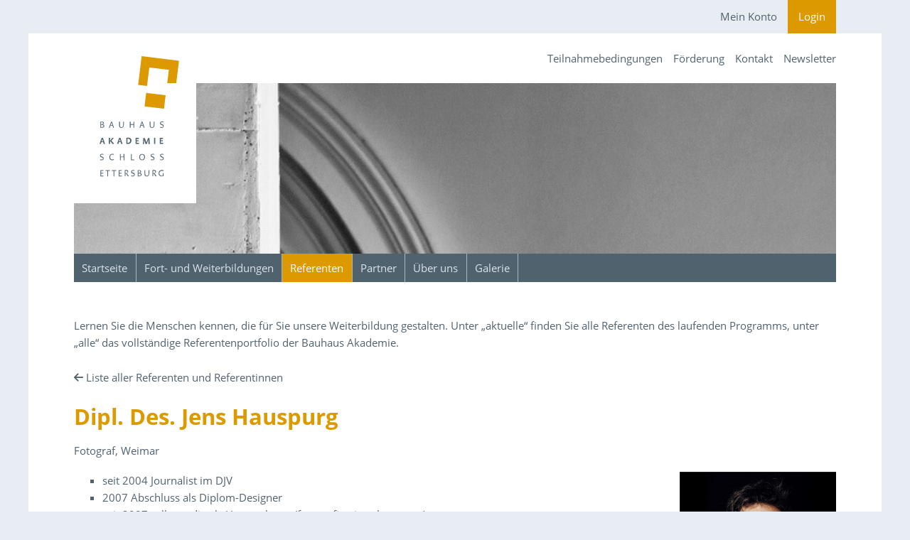

--- FILE ---
content_type: text/html; charset=utf-8
request_url: https://www.bauhausakademie.de/referenten/hauspurg_jens-464.html
body_size: 7302
content:
<!DOCTYPE html><html class="no-js" lang="de"><head><title>Dipl. Des. Jens Hauspurg | Bauhaus Akademie Schloss Ettersburg</title><meta charset="utf-8"><meta name="description" content="Lernen Sie die Referenten der Bauhaus Akademie kennen: Erfahrene Experten rund um das Thema Planen, Bauen und alles was dazu gehört.">
<meta name="generator" content="Akira CMS, https://akira-cms.de/"><meta name="viewport" content="width=device-width, initial-scale=1"><meta name="referrer" content="no-referrer"><!-- getSocialMetaTags() -->
		<meta property="og:description" content="Lernen Sie die Referenten der Bauhaus Akademie kennen: Erfahrene Experten rund um das Thema Planen, Bauen und alles was dazu gehört.">
<meta name="twitter:description" content="Lernen Sie die Referenten der Bauhaus Akademie kennen: Erfahrene Experten rund um das Thema Planen, Bauen und alles was dazu gehört.">
<meta property="og:url" content="https://www.bauhausakademie.de/referenten/">
<meta property="og:type" content="article">
<link rel="image_src" href="https://www.bauhausakademie.de/getmedia.php/_media/202011/1847v0-orig.jpg?w=1200">
<meta property="og:image" content="https://www.bauhausakademie.de/getmedia.php/_media/202011/1847v0-orig.jpg?w=1200">
<meta property="og:image:width" content="1200">
<meta property="og:image:height" content="800">
<meta property="og:image:type" content="image/jpeg">
<meta property="og:image:alt" content="Platzhalterbild für Social Media Sharing Previews">
<meta property="og:site_name" content="Bauhaus Akademie Schloss Ettersburg">
<meta property="og:locale" content="de_DE">
<meta name="twitter:card" content="summary_large_image">
<meta name="twitter:image" content="https://www.bauhausakademie.de/getmedia.php/_media/202011/1847v0-orig.jpg">
<!-- getSocialMetaTags() fin -->
<!-- additionalHeadContent[00] -->
<link rel="stylesheet" type="text/css" href="../_templates/AkiraBase22WebsiteTempl/_styles/base22.min.css?v=20230217">
<!-- additionalHeadContent[01] -->
<script>(function(H){H.className=H.className.replace(/\bno-js\b/,'js')})(document.documentElement)</script></head>
			<body>
<!-- additionalNoJsContent -->
<noscript>
<!-- additionalFootNoJsContent[base] --> 
<p>Diese Website benutzt Javascript, u.&nbsp;a. für die Browserunterstützung und zum Speichern Ihrer Privatsphäre-Einstellungen. Bitte aktivieren Sie Javascript, um diese Funktionen zu nutzen.</p>
</noscript>
				<nav class="biw-nav-user passive">
					<div class="container">
						<ul>
							<li><a href="../konto/">Mein Konto</a></li>
							<li><a href="#" data-toggle="modal" data-target="#jsLoginModal">Login</a>
						</ul>
					</div>
				</nav>
				<header id="top">
					<div class="container">
						<div class="wrapper">
							<div class="wrapper-inner">
							<div class="biw-stage follow" style="background-image:url(../getmedia.php/_media/202007/1777v0-orig.jpg);"></div>
							<div class="biw-brand follow">
								<a href="../index.php" title="Link zur Startseite">
									<div class="logo-large">
										<svg xmlns="http://www.w3.org/2000/svg" width="112px" height="171px" viewBox="0 0 86 131" preserveAspectRatio="xMinYMin meet"><g><polygon fill="#dd9900" points="73.1,29.1 82.9,29.1 85.8,5 45.5,0 41.7,31.1 51.3,32.3 53.8,12.2 74.9,14.8"/><rect x="49.4" y="40.9" transform="matrix(0.9925 0.1218 -0.1218 0.9925 6.3297 -6.9569)" fill="#dd9900" width="21.2" height="14.7"/></g><g><path fill="#51626f" d="M2.3,77.4H0.9v-6.6c0.2,0,0.3,0,0.5,0c0.3,0,0.8-0.1,1.2-0.1c1.2,0,2,0.5,2,1.5c0,0.8-0.5,1.3-1.1,1.6v0 c0.9,0.1,1.7,0.6,1.7,1.5C5.1,76.9,3.8,77.4,2.3,77.4z M2.4,71.3c-0.2,0-0.4,0-0.5,0c-0.1,0-0.1,0-0.2,0v2.4c1.2,0,2.1-0.4,2.1-1.3 C3.8,71.7,3.3,71.3,2.4,71.3z M2.4,74.3H1.7v2.4h0.9c0.9,0,1.7-0.3,1.7-1.2C4.3,74.8,3.8,74.3,2.4,74.3z"/><path fill="#51626f" d="M14.8,77.5l-0.8-2.3h-2.3L11,77.4h-0.9l2.4-6.6h0.9l2.2,6.5L14.8,77.5z M12.9,71.7L12.9,71.7l-1,2.9h1.9 L12.9,71.7z"/><path fill="#51626f" d="M26.2,74.7c0,2-1.2,2.8-2.6,2.8c-1.5,0-2.5-0.7-2.5-2.8v-3.9H22v4c0,1.4,0.6,2,1.7,2c1.1,0,1.8-0.6,1.8-2 v-4h0.8V74.7z"/><path fill="#51626f" d="M36.7,77.4v-3.1h-3.2v3.1h-0.8v-6.6h0.8v2.8h3.2v-2.8h0.8v6.6H36.7z"/><path fill="#51626f" d="M47.8,77.5l-0.8-2.3h-2.3l-0.7,2.2h-0.9l2.4-6.6h0.9l2.2,6.5L47.8,77.5z M45.9,71.7L45.9,71.7l-1,2.9h1.9 L45.9,71.7z"/><path fill="#51626f" d="M59.3,74.7c0,2-1.2,2.8-2.6,2.8c-1.5,0-2.5-0.7-2.5-2.8v-3.9H55v4c0,1.4,0.6,2,1.7,2c1.1,0,1.8-0.6,1.8-2 v-4h0.8V74.7z"/><path fill="#51626f" d="M67.1,77.5c-0.7,0-1.3-0.1-1.8-0.4l0.3-0.7c0.4,0.2,1,0.4,1.5,0.4c0.8,0,1.4-0.3,1.4-1.1 c0-0.6-0.4-0.8-0.9-1.1l-1.2-0.5c-0.7-0.3-1.1-0.8-1.1-1.7c0-1.1,1-1.8,2.2-1.8c0.6,0,1,0.1,1.6,0.3l-0.3,0.7 c-0.4-0.2-0.8-0.3-1.3-0.3c-0.7,0-1.4,0.3-1.4,1c0,0.5,0.3,0.7,0.7,0.9l1.2,0.5c0.9,0.4,1.3,0.9,1.3,1.7 C69.2,76.7,68.4,77.5,67.1,77.5z"/><path fill="#51626f" d="M4.6,95.1L4,93H2l-0.6,1.9H0l2.3-6.6h1.4l2.2,6.5L4.6,95.1z M3,89.6L3,89.6l-0.8,2.6h1.6L3,89.6z"/><path fill="#51626f" d="M10,94.9v-6.6h1.3v6.6H10z M14.4,95.2l-3.1-3.6l2.6-3.3h1.5l-2.5,3.1l2.7,3.1L14.4,95.2z"/><path fill="#51626f" d="M23.5,95.1L22.9,93h-2l-0.6,1.9h-1.4l2.3-6.6h1.4l2.2,6.5L23.5,95.1z M21.9,89.6L21.9,89.6l-0.8,2.6h1.6 L21.9,89.6z"/><path fill="#51626f" d="M30.5,94.9h-1.6v-6.6c0.2,0,0.4,0,0.7-0.1c0.4,0,0.9-0.1,1.4-0.1c2.1,0,3.5,1,3.5,3 C34.5,93.6,32.9,94.9,30.5,94.9z M30.9,89.3c-0.2,0-0.3,0-0.5,0c-0.1,0-0.2,0-0.2,0v4.4h0.5c1.4,0,2.3-0.8,2.3-2.4 C33.1,90,32.2,89.3,30.9,89.3z"/><path fill="#51626f" d="M38.9,94.9v-6.6h3.6v1.1h-2.3V91h2.1v1h-2.1v1.7h2.4v1.1H38.9z"/><path fill="#51626f" d="M52.9,95l-0.2-4.6h0l-1.7,4.6h-1.3l-1.6-4.5h0l-0.2,4.5h-1.1l0.5-6.6h1.5l1.8,4.9h0l1.8-4.9h1.5l0.4,6.6 L52.9,95z"/><path fill="#51626f" d="M58.9,94.9v-6.6h1.3v6.6H58.9z"/><path fill="#51626f" d="M65,94.9v-6.6h3.6v1.1h-2.3V91h2.1v1h-2.1v1.7h2.4v1.1H65z"/><path fill="#51626f" d="M2.3,112.5c-0.7,0-1.3-0.1-1.8-0.4l0.3-0.7c0.4,0.2,1,0.4,1.5,0.4c0.8,0,1.4-0.3,1.4-1.1 c0-0.6-0.4-0.8-0.9-1.1l-1.2-0.5c-0.7-0.3-1.1-0.8-1.1-1.7c0-1.1,1-1.8,2.2-1.8c0.6,0,1,0.1,1.6,0.3l-0.3,0.7 c-0.4-0.2-0.8-0.3-1.3-0.3c-0.7,0-1.4,0.3-1.4,1c0,0.5,0.3,0.7,0.7,0.9l1.2,0.5c0.9,0.4,1.3,0.9,1.3,1.7 C4.5,111.7,3.6,112.5,2.3,112.5z"/><path fill="#51626f" d="M15.6,112.1c-0.6,0.3-1.3,0.4-2.1,0.4c-1.6,0-2.9-1.1-2.9-3.3c0-2.4,1.5-3.6,3.2-3.6c0.7,0,1.2,0.1,1.8,0.3 l-0.3,0.7c-0.4-0.2-0.9-0.3-1.5-0.3c-1.2,0-2.3,0.9-2.3,2.6c0,1.9,0.7,2.8,2.4,2.8c0.5,0,1.1-0.2,1.5-0.4L15.6,112.1z"/><path fill="#51626f" d="M26.1,112.4v-3.1h-3.2v3.1H22v-6.6h0.8v2.8h3.2v-2.8h0.8v6.6H26.1z"/><path fill="#51626f" d="M34,112.4v-6.6h0.8v5.9h2.7v0.7H34z"/><path fill="#51626f" d="M46,112.5c-2.2,0-3.1-1.7-3.1-3.4c0-1.8,0.9-3.4,3.1-3.4c2.2,0,3.1,1.7,3.1,3.4 C49,110.9,48.2,112.5,46,112.5z M46,106.4c-1.4,0-2.2,1.1-2.2,2.7c0,1.7,0.7,2.7,2.2,2.7c1.4,0,2.2-1.1,2.2-2.7 C48.2,107.5,47.4,106.4,46,106.4z"/><path fill="#51626f" d="M57.1,112.5c-0.7,0-1.3-0.1-1.8-0.4l0.3-0.7c0.4,0.2,1,0.4,1.5,0.4c0.8,0,1.4-0.3,1.4-1.1 c0-0.6-0.4-0.8-0.9-1.1l-1.2-0.5c-0.7-0.3-1.1-0.8-1.1-1.7c0-1.1,1-1.8,2.2-1.8c0.6,0,1,0.1,1.6,0.3l-0.3,0.7 c-0.4-0.2-0.8-0.3-1.3-0.3c-0.7,0-1.4,0.3-1.4,1c0,0.5,0.3,0.7,0.7,0.9l1.2,0.5c0.9,0.4,1.3,0.9,1.3,1.7 C59.3,111.7,58.5,112.5,57.1,112.5z"/><path fill="#51626f" d="M67.2,112.5c-0.7,0-1.3-0.1-1.8-0.4l0.3-0.7c0.4,0.2,1,0.4,1.5,0.4c0.8,0,1.4-0.3,1.4-1.1 c0-0.6-0.4-0.8-0.9-1.1l-1.2-0.5c-0.7-0.3-1.1-0.8-1.1-1.7c0-1.1,1-1.8,2.2-1.8c0.6,0,1,0.1,1.6,0.3l-0.3,0.7 c-0.4-0.2-0.8-0.3-1.3-0.3c-0.7,0-1.4,0.3-1.4,1c0,0.5,0.3,0.7,0.7,0.9l1.2,0.5c0.9,0.4,1.3,0.9,1.3,1.7 C69.4,111.7,68.5,112.5,67.2,112.5z"/><path fill="#51626f" d="M0.9,129.9v-6.6h3.3v0.7H1.7v2.1H4v0.7H1.7v2.4h2.6v0.7H0.9z"/><path fill="#51626f" d="M9.3,124v5.9H8.4V124H6.5v-0.7h4.7v0.7H9.3z"/><path fill="#51626f" d="M16,124v5.9h-0.8V124h-1.9v-0.7h4.7v0.7H16z"/><path fill="#51626f" d="M20.7,129.9v-6.6H24v0.7h-2.5v2.1h2.3v0.7h-2.3v2.4h2.6v0.7H20.7z"/><path fill="#51626f" d="M30.8,130.1l-2-3.1l-0.2,0c0,0-0.1,0-0.2,0h-0.4v2.8h-0.8v-6.6c0.2,0,0.3,0,0.5-0.1c0.3,0,0.7-0.1,1.2-0.1 c1.2,0,2.1,0.6,2.1,1.6c0,1.1-0.7,1.7-1.5,2l2,2.9L30.8,130.1z M28.8,123.9c-0.2,0-0.4,0-0.5,0c-0.1,0-0.1,0-0.2,0v2.6h0.2 c0.9,0,2-0.4,2-1.4C30.2,124.2,29.6,123.9,28.8,123.9z"/><path fill="#51626f" d="M35.9,130c-0.7,0-1.3-0.1-1.8-0.4l0.3-0.7c0.4,0.2,1,0.4,1.5,0.4c0.8,0,1.4-0.3,1.4-1.1 c0-0.6-0.4-0.8-0.9-1.1l-1.2-0.5c-0.7-0.3-1.1-0.8-1.1-1.7c0-1.1,1-1.8,2.2-1.8c0.6,0,1,0.1,1.6,0.3l-0.3,0.7 c-0.4-0.2-0.8-0.3-1.3-0.3c-0.7,0-1.4,0.3-1.4,1c0,0.5,0.3,0.7,0.7,0.9l1.2,0.5c0.9,0.4,1.3,0.9,1.3,1.7 C38,129.2,37.2,130,35.9,130z"/><path fill="#51626f" d="M42.6,129.9h-1.4v-6.6c0.2,0,0.3,0,0.5,0c0.3,0,0.8-0.1,1.2-0.1c1.2,0,2,0.5,2,1.5c0,0.8-0.5,1.3-1.1,1.6v0 c0.9,0.1,1.7,0.6,1.7,1.5C45.4,129.4,44.2,129.9,42.6,129.9z M42.7,123.8c-0.2,0-0.4,0-0.5,0c-0.1,0-0.1,0-0.2,0v2.4 c1.2,0,2.1-0.4,2.1-1.3C44.1,124.2,43.6,123.8,42.7,123.8z M42.7,126.8H42v2.4h0.9c0.9,0,1.7-0.3,1.7-1.2 C44.6,127.3,44.1,126.8,42.7,126.8z"/><path fill="#51626f" d="M53.6,127.2c0,2-1.2,2.8-2.6,2.8c-1.5,0-2.5-0.7-2.5-2.8v-3.9h0.9v4c0,1.4,0.6,2,1.7,2c1.1,0,1.8-0.6,1.8-2 v-4h0.8V127.2z"/><path fill="#51626f" d="M60.7,130.1l-2-3.1l-0.2,0c0,0-0.1,0-0.2,0H58v2.8h-0.8v-6.6c0.2,0,0.3,0,0.5-0.1c0.3,0,0.7-0.1,1.2-0.1 c1.2,0,2.1,0.6,2.1,1.6c0,1.1-0.7,1.7-1.5,2l2,2.9L60.7,130.1z M58.7,123.9c-0.2,0-0.4,0-0.5,0c-0.1,0-0.1,0-0.2,0v2.6h0.2 c0.9,0,2-0.4,2-1.4C60.2,124.2,59.6,123.9,58.7,123.9z"/><path fill="#51626f" d="M68.9,124.3c-0.4-0.2-1-0.4-1.6-0.4c-1.4,0-2.6,0.9-2.6,2.6c0,1.9,0.8,2.8,2.5,2.8c0.2,0,0.5,0,0.7-0.1 c0.1,0,0.2,0,0.4-0.1v-2.5h0.8v3c-0.1,0-0.9,0.3-2.3,0.3c-1.7,0-3-1.2-3-3.3c0-2.3,1.6-3.6,3.5-3.6c0.7,0,1.3,0.1,1.8,0.3 L68.9,124.3z"/></g></svg>
									</div>
									<div class="logo-small">
										<span class="gfx">
											<svg xmlns="http://www.w3.org/2000/svg" width="45px" height="57px" viewBox="0 0 45 57" preserveAspectRatio="xMinYMin meet"><polygon fill="#dd9900" points="31.4,29.1 41.2,29.1 44.2,5 3.8,0 0,31.1 9.6,32.3 12.1,12.2 33.2,14.8"/><rect x="7.7" y="40.9" transform="matrix(0.9925 0.1218 -0.1218 0.9925 6.0191 -1.8783)" fill="#dd9900" width="21.2" height="14.7"/></svg>
										</span>
										<span class="txt">Bauhaus&nbsp;<strong>Akademie</strong> Schloss&nbsp;Ettersburg</span>
									</div>
								</a>
							</div>
						</div>
							<nav class="biw-nav-main">
								<ul>
							<li><a href="../">Startseite</a></li>
							<li><a href="../veranstaltungen/">Fort- und Weiterbildungen</a></li>
							<li><a class="current" href="../referenten/">Referenten</a></li>
							<li><a href="../partner/">Partner</a></li>
							<li><a href="../akademie/">Über uns</a></li>
							<li><a href="../galerie/">Galerie</a></li>
								</ul>
							</nav>
							<nav class="biw-nav-sub">
								<ul>
							<li><a href="../teilnahmebedingungen/">Teilnahmebedingungen</a></li>
							<li><a href="../foerderung/">Förderung</a></li>
							<li><a href="../kontakt/">Kontakt</a></li>
							<li><a href="../newsletter/">Newsletter</a></li>
								</ul>
							</nav>
						</div>
					</div>
				</header>
				<main>
					<div class="container">
						<div class="row">
			<div class="staticbox col-12">
				<div class="frame whitebox">
					
					
					<div class="lnk-deco">
<p>Lernen Sie die Menschen kennen, die für Sie unsere Weiterbildung gestalten. Unter „aktuelle“ finden Sie alle Referenten des laufenden Programms, unter „alle“ das vollständige Referentenportfolio der Bauhaus Akademie.&#160;</p>
</div>
					
					
				</div>
			</div>
		
						<div class="col-12">
							<p><a class="nav left" href="../referenten/">Liste aller Referenten und Referentinnen</a></p>
							<h1>Dipl. Des. Jens Hauspurg</h1>
						</div>
						<div class="staticbox col-12 col-sm-8">
							<div class="frame">
								 <p>Fotograf, Weimar</p>
							</div>
						</div>
					<div class="staticbox col-12 col-sm-8">
						<div class="frame"><ul>
    <li>seit 2004&#160;Journalist im DJV</li>
    <li>2007 Abschluss als Diplom-Designer</li>
    <li>seit 2007 selbständig als Unternehmer (fotografie - jens hauspurg)</li>
    <li>2014 - 2019 künstlerischer Mitarbeiter Professur Fotografie, Bauhaus-Universität Weimar, Visuelle Kommunikation</li>
    <li>2019 - 2020 Gastprofessor für Fotografie,&#160;Bauhaus-Universität Weimar, Visuelle Kommunikation</li>
    <li>Lehraufträge unter anderem an der TU-Ilmenau, Bauhaus Summer school, etc</li>
</ul>
						</div>
					</div>
						<div class="staticbox col-12 col-sm-4 text-right">
							<div class="frame">
								<figure>
									<img src="../getmedia.php/_media/202112/1938v0-orig.jpg?w=220" alt="Hauspurg_Referent, Bild: Jens Hauspurg">
									<figcaption>Bild: Jens Hauspurg</figcaption>
								</figure>
							</div>
						</div>
				<section class="biw-idx col-12"><h2>2 Veranstaltungen:</h2>
					<ul>
									<li class="grp">
										<div class="wrapper">
											<div class="col-cal">
												<div class="cal">
													<h3><span class="prefix" style="visibility:hidden;">am</span><span class="date">25.05.23</span></h3>
												</div>
											</div>
											<div class="col-items">
												<ul>
						<li class="itm" data-i="1">
							<div class="wrapper">
								<div class="main">
									<h4 class="title"><span class="state neutral">hat bereits stattgefunden</span><br>
										<a title="Mehr Informationen" href="../veranstaltungen/d/architekturfotografie_theoretisc-2450.html">
											<span class="maintitle">Architekturfotografie – Theoretische Grundlagen</span>
										</a>
									</h4>
									<p>Seminar ▪ Online-Veranstaltung<br>
										Do, 25.05.2023, 09:00–12:15&nbsp;Uhr</p>
								</div>
								<div class="sub">
								</div>
							</div>
						</li>
												</ul>
											</div><!-- /col-items -->
										</div><!-- /wrapper -->
									</li>
									<li class="grp">
										<div class="wrapper">
											<div class="col-cal">
												<div class="cal">
													<h3><span class="prefix" style="visibility:hidden;">am</span><span class="date">01.07.22</span></h3>
												</div>
											</div>
											<div class="col-items">
												<ul>
						<li class="itm" data-i="2">
							<div class="wrapper">
								<div class="main">
									<h4 class="title"><span class="state neutral">hat bereits stattgefunden</span><br>
										<a title="Mehr Informationen" href="../veranstaltungen/d/grundlagen_und_anwendung_der_arc-2325.html">
											<span class="maintitle">Grundlagen und Anwendung der Architekturfotografie</span>
										</a>
									</h4>
									<p>Seminar ▪ vor Ort in Ettersburg bei Weimar<br>
										Fr, 01.07.2022, 09:00–16:30&nbsp;Uhr</p>
								</div>
								<div class="sub">
								</div>
							</div>
						</li>
												</ul>
											</div><!-- /col-items -->
										</div><!-- /wrapper -->
									</li>
					</ul>
				</section>
						</div>
						<div class="biw-social">
							<div class="row">
				<div class="biw-sharing d-js-only">
					<h2>Diese Seite teilen</h2>
					<div class="shariff" data-services="[&quot;twitter&quot;,&quot;facebook&quot;,&quot;linkedin&quot;,&quot;xing&quot;,&quot;whatsapp&quot;]" data-mail-url="mailto:"></div>
				</div>
				<div class="biw-profiles">
					<h2>Unsere Profile in sozialen Netzwerken</h2>
					<ul><li><a href="https://www.facebook.com/bauhausakademie/" class="fab fa-facebook"><span class="sr-only">Facebook</span></a></li></ul>
				</div>
							</div>
						</div>
					</div>
				</main>
				<footer>
					<div class="container">
						<div class="row">
							<div class="col-12 col-md-8">
								<div class="row">
									<nav class="biw-nav-main col">
										<ul><li><a href="../">Startseite</a></li><li><a href="../veranstaltungen/">Fort- und Weiterbildungen</a></li><li><a class="current" href="../referenten/">Referenten</a></li><li><a href="../partner/">Partner</a></li><li><a href="../akademie/">Über uns</a></li><li><a href="../galerie/">Galerie</a></li>
										</ul>
									</nav>
									<nav class="biw-nav-sub col">
										<ul><li><a href="../">Startseite</a></li><li><a href="../veranstaltungen/">Fort- und Weiterbildungen</a></li><li><a href="../online-veranstaltungen/">Online und Hybrid</a></li><li><a href="../rabatt/">Frühbucherrabatt</a></li><li><a href="../teilnahmebedingungen/">Teilnahmebedingungen</a></li><li><a href="../foerderung/">Förderung</a></li><li><a href="../kontakt/">Kontakt</a></li><li><a href="../newsletter/">Newsletter</a></li>
										</ul>
									</nav>
								</div>
							</div>
							<div class="biw-partner col-12 col-md-4"><div class="pic"><a href="https://schlossettersburg.de"><img src="../getmedia.php/_media/202007/1774v0-orig.svg" alt="Logo Schloss Ettersburg"></a></div>
				<div class="txt"><p><a href="https://schlossettersburg.de">Sitz der Bauhaus-Akademie ist Schloss Ettersburg.</a></p></div>
							</div>
						</div>
				<div class="row">
					<div class="biw-legal col-12"><p>©&nbsp;2026 Bauhaus Akademie Schloss Ettersburg ▪ <a href="../impressum/">Impressum / Datenschutz</a> ▪ <span class="d-js-only"><a href="#" data-toggle="modal" data-target="#jsPrivacyModal2">Privatsphäre-Einstellungen</a></span></p></div>
				</div>
					</div>
				</footer>
			<div id="jsLoginModal" class="modal fade" tabindex="-1" role="dialog" aria-labelledby="jsLoginModalTitle" aria-hidden="true">
				<div class="modal-dialog modal-dialog-centered">
					<div class="modal-content">
						<div class="modal-header">
							<h2 class="modal-title mt-0 mb-0 pt-0 pb-0 text-break" id="jsLoginModalTitle">Login</h2>
							<button type="button" class="close" data-dismiss="modal" aria-hidden="true" tabindex="-1">&times;</button>
						</div>
						<div class="modal-body hide-h2">
			<h2>Login</h2>
			<form method="post" action="/referenten/hauspurg_jens-464.html">
				<input type="hidden" name="loginform" value="yes">
				<input type="hidden" name="websiteFlt" value="<% websiteFltValue %>">
				<input type="hidden" name="groupFlt" value="">
				<div class="form-group">
					
					<label for="login">E-Mail-Adresse<span aria-hidden="true">*</span></label>
					<input class="form-control" type="text" name="login" id="login" value="" required>
				</div>
				<div class="form-group">
					<label for="pass">Passwort<span aria-hidden="true">*</span></label>
					<input class="form-control" type="password" name="pass" id="pass" required>
				</div>
				<div class="form-group">
					<input class="btn btn-primary" type="submit" value="einloggen">
				</div>
			</form>
			<p>
				<a class="lnk-deco" href="../konto/?showResetForm">Passwort vergessen?</a>
				<span class="d-modal-only"><br><a class="lnk-deco" href="../konto/">Neues Konto erstellen / Registrieren</a></span>
			</p>
						</div>
					</div>
				</div>
			</div>
<!-- additionalFootJsTags[060-jquery] -->
<script src="../_plugins/jquery-3.6.0/jquery-3.6.0.min.js"></script>
<!-- additionalFootJsTags[070-shariff] -->
<script src="../_plugins/shariff-3.2.1/shariff.min.js"></script>
<!-- additionalFootJsTags[10-modal-privacy] -->

						<div id="jsPrivacyModal2" class="modal fade" tabindex="-1" role="dialog" aria-labelledby="jsPrivacyModalTitle" aria-hidden="true">
							<div class="modal-dialog modal-dialog-centered">
								<div class="modal-content">
									<div class="modal-header">
										<h2 class="modal-title mt-0 mb-0 pt-0 pb-0 text-break" id="jsPrivacyModalTitle">Privatsphäre-Einstellungen <br>https://www.bauhausakademie.de/</h2>
										<button type="button" class="close" data-dismiss="modal" aria-hidden="true" tabindex="-1">&times;</button>
									</div>
									<div class="modal-body">
										Die nachfolgenden Einstellungen können Sie beliebig oft ändern. Die Änderungen gelten nicht rückwirkend.
										<p>Mehr Informationen:  <a href="../impressum/" class="lnk-deco">Datenschutzerklärung</a></p>
										<h3>Essentiell</h3>
										<p class="mb-0">Cookies dieser Kategorie sind für die Grundfunktionen der Website erforderlich. Sie dienen der sicheren und bestimmungsgemäßen Nutzung und sind daher nicht deaktivierbar.</p>
									<div class="form-check mt-1">
										<input type="checkbox" class="form-check-input" checked disabled id="jsSwitch-_owner" >
										<label class="form-check-label" for="jsSwitch-_owner">Bauhaus Akademie Schloss Ettersburg</label>
									</div>
										<div class="mt-4 text-right">
											<button type="button" id="jsPrivacyModalSaveBtn" class="btn btn-sm btn-primary mb-1">Einstellungen speichern</button>
											<button type="button" id="jsPrivacyModalCheckAllBtn" class="btn btn-sm btn-primary mb-1">alle akzeptieren</button>
											<button type="button" class="btn btn-sm btn-secondary mb-1" data-dismiss="modal">schließen</button>
										</div>
									</div>
								</div>
							</div>
						</div>
<!-- additionalFootJsTags[99-bs-bundle] -->
<script src="../_plugins/bootstrap-4.4.1-js/bootstrap.bundle.min.js"></script>
<!-- additionalFootJsContent -->
<script>

// additionalFootJsContent[10-modal-privacy] 

						var cookiepath = "/";
						function setAkiraCookie() {
							var cookievalue ="";
							$(".jsProviderSwitch").each(function() {
									cookievalue = cookievalue+($(this).prop("checked")?"1":"0");
							});
							setAkiraCookie1(cookievalue);
						}
						function setAkiraCookie1(cookievalue) {
							var d = new Date();
							d.setTime(d.getTime() + (100 *24*60*60*1000)); // 100 Tage
							var expires = "expires="+ d.toUTCString();
							document.cookie = "AkiraCookiesAllowed=002.001|"+cookievalue+";" + expires + ";path="+cookiepath;
						}

						function setAkiraCookieAndReload() {
							setAkiraCookie();
							
								$("#jsPrivacyModal1").modal("hide");
								$("#jsPrivacyModal2").modal("hide");
								
							location.reload();
						}
			
						jQuery(document).ready(function() {
							if (document.cookie.indexOf("AkiraCookiesAllowed=002.001|") != -1) {
								// privacy cookie in der korrekten Version gesetzt …
							} else {
								if (document.cookie.indexOf("AkiraCookiesAllowed=") != -1) {
									// privacy cookie gesetzt, aber falsche Version =>  löschen
									document.cookie = "AkiraCookiesAllowed=; expires=Thu, 01 Jan 1970 00:00:00 UTC; path="+cookiepath;
								}
								setAkiraCookie();
							}
							
							$("#jsPrivacyModal1ConfigBtn").click(function() {
								$("#jsPrivacyModal2").modal("show");
							});
							$("#jsPrivacyModal1SaveBtn").click(function() {
								// alle Cookies setzen …
								$(".jsProviderSwitch").each(function() {
									$(this).prop("checked",true);
								});
								setAkiraCookie();
								$("#jsPrivacyModal1").modal("hide");
								location.reload();
							});

							$("#jsPrivacyModalSaveBtn").click(function() {
								setAkiraCookieAndReload();
							});
							$("#jsPrivacyModalCheckAllBtn").click(function() {
								$(".jsProviderSwitch").each(function() {
									$(this).prop("checked",true);
								});
								setAkiraCookieAndReload();
							});

							$(".jsProviderBtn").click(function() {
								setAkiraCookie1($(this).data("cookie-value"));
								location.reload();
							});
						
						});
</script></body></html>

--- FILE ---
content_type: text/css
request_url: https://www.bauhausakademie.de/_templates/AkiraBase22WebsiteTempl/_styles/base22.min.css?v=20230217
body_size: 169489
content:
@charset "UTF-8";*,:after,:before{-webkit-box-sizing:border-box;box-sizing:border-box}html{font-family:sans-serif;line-height:1.15;-webkit-text-size-adjust:100%;-webkit-tap-highlight-color:rgba(0,0,0,0)}article,aside,figcaption,figure,footer,header,hgroup,main,nav,section{display:block}body{font-family:-apple-system,BlinkMacSystemFont,Segoe UI,Roboto,Helvetica Neue,Arial,Noto Sans,sans-serif;font-size:15px;font-size:.9375rem;font-weight:400;line-height:1.6;color:#212529;text-align:left;background-color:#fff}[tabindex="-1"]:focus:not(:focus-visible){outline:0!important}hr{-webkit-box-sizing:content-box;box-sizing:content-box;height:0;overflow:visible}h1,h2,h3,h4,h5,h6{margin-top:0;margin-bottom:8px;margin-bottom:.5rem}p{margin-top:0;margin-bottom:16px;margin-bottom:1rem}abbr[data-original-title],abbr[title]{text-decoration:underline;-webkit-text-decoration:underline dotted;text-decoration:underline dotted;cursor:help;border-bottom:0;text-decoration-skip-ink:none}address{font-style:normal;line-height:inherit}address,dl,ol,ul{margin-bottom:16px;margin-bottom:1rem}dl,ol,ul{margin-top:0}ol ol,ol ul,ul ol,ul ul{margin-bottom:0}dt{font-weight:700}dd{margin-bottom:8px;margin-bottom:.5rem;margin-left:0}blockquote{margin:0 0 16px;margin:0 0 1rem}b,strong{font-weight:bolder}small{font-size:80%}sub,sup{position:relative;font-size:75%;line-height:0;vertical-align:baseline}sub{bottom:-.25em}sup{top:-.5em}a{color:#007bff;background-color:transparent}a:hover{color:#0056b3;text-decoration:underline}a:not([href]):not([onclick]),a:not([href]):not([onclick]):hover{color:inherit;text-decoration:none}code,kbd,pre,samp{font-family:SFMono-Regular,Menlo,Monaco,Consolas,Liberation Mono,Courier New,monospace;font-size:1em}pre{margin-top:0;margin-bottom:16px;margin-bottom:1rem;overflow:auto}figure{margin:0 0 16px;margin:0 0 1rem}img{border-style:none}img,svg{vertical-align:middle}svg{overflow:hidden}table{border-collapse:collapse}caption{padding-top:12px;padding-top:.75rem;padding-bottom:12px;padding-bottom:.75rem;color:#6c757d;text-align:left;caption-side:bottom}th{text-align:inherit}label{display:inline-block;margin-bottom:4px;margin-bottom:.25rem}button{border-radius:0}button:focus{outline:1px dotted;outline:5px auto -webkit-focus-ring-color}button,input,optgroup,select,textarea{margin:0;font-family:inherit;font-size:inherit;line-height:inherit}button,input{overflow:visible}button,select{text-transform:none}select{word-wrap:normal}[type=button],[type=reset],[type=submit],button{-webkit-appearance:button}[type=button]:not(:disabled),[type=reset]:not(:disabled),[type=submit]:not(:disabled),button:not(:disabled){cursor:pointer}[type=button]::-moz-focus-inner,[type=reset]::-moz-focus-inner,[type=submit]::-moz-focus-inner,button::-moz-focus-inner{padding:0;border-style:none}input[type=checkbox],input[type=radio]{-webkit-box-sizing:border-box;box-sizing:border-box;padding:0}input[type=date],input[type=datetime-local],input[type=month],input[type=time]{-webkit-appearance:listbox}textarea{overflow:auto;resize:vertical}fieldset{min-width:0;padding:0;margin:0;border:0}legend{display:block;width:100%;max-width:100%;padding:0;margin-bottom:8px;margin-bottom:.5rem;font-size:24px;font-size:1.5rem;line-height:inherit;color:inherit;white-space:normal}@media (max-width:1200px){legend{font-size:calc(1.05rem + .6vw)}}progress{vertical-align:baseline}[type=number]::-webkit-inner-spin-button,[type=number]::-webkit-outer-spin-button{height:auto}[type=search]{outline-offset:-2px;-webkit-appearance:none}[type=search]::-webkit-search-decoration{-webkit-appearance:none}::-webkit-file-upload-button{font:inherit;-webkit-appearance:button}output{display:inline-block}summary{display:list-item;cursor:pointer}template{display:none}[hidden]{display:none!important}.container{width:100%;margin-right:auto;margin-left:auto;padding-right:2px;padding-right:.125rem;padding-left:2px;padding-left:.125rem}@media (min-width:540px){.container{padding-right:.25rem;padding-left:.25rem}}@media (min-width:880px){.container{padding-right:.375rem;padding-left:.375rem}}@media (min-width:960px){.container{padding-right:.5rem;padding-left:.5rem}}@media (min-width:1200px){.container{padding-right:.625rem;padding-left:.625rem}}@media (min-width:540px){.container{max-width:880px}}@media (min-width:880px){.container{max-width:960px}}@media (min-width:960px){.container{max-width:1100px}}@media (min-width:1200px){.container{max-width:1200px}}.container-fluid,.container-lg,.container-md,.container-sm,.container-xl{width:100%;margin-right:auto;margin-left:auto;padding-right:2px;padding-right:.125rem;padding-left:2px;padding-left:.125rem}@media (min-width:540px){.container-fluid,.container-lg,.container-md,.container-sm,.container-xl{padding-right:.25rem;padding-left:.25rem}}@media (min-width:880px){.container-fluid,.container-lg,.container-md,.container-sm,.container-xl{padding-right:.375rem;padding-left:.375rem}}@media (min-width:960px){.container-fluid,.container-lg,.container-md,.container-sm,.container-xl{padding-right:.5rem;padding-left:.5rem}}@media (min-width:1200px){.container-fluid,.container-lg,.container-md,.container-sm,.container-xl{padding-right:.625rem;padding-left:.625rem}}@media (min-width:540px){.container,.container-sm{max-width:880px}}@media (min-width:880px){.container,.container-md,.container-sm{max-width:960px}}@media (min-width:960px){.container,.container-lg,.container-md,.container-sm{max-width:1100px}}@media (min-width:1200px){.container,.container-lg,.container-md,.container-sm,.container-xl{max-width:1200px}}.row{display:-webkit-box;display:-ms-flexbox;display:flex;-ms-flex-wrap:wrap;flex-wrap:wrap;margin-right:-2px;margin-right:-.125rem;margin-left:-2px;margin-left:-.125rem}@media (min-width:540px){.row{margin-right:-.25rem;margin-left:-.25rem}}@media (min-width:880px){.row{margin-right:-.375rem;margin-left:-.375rem}}@media (min-width:960px){.row{margin-right:-.5rem;margin-left:-.5rem}}@media (min-width:1200px){.row{margin-right:-.625rem;margin-left:-.625rem}}.no-gutters{margin-right:0;margin-left:0}.no-gutters>.col,.no-gutters>[class*=col-]{padding-right:0;padding-left:0}.col,.col-1,.col-2,.col-3,.col-4,.col-5,.col-6,.col-7,.col-8,.col-9,.col-10,.col-11,.col-12,.col-auto,.col-lg,.col-lg-1,.col-lg-2,.col-lg-3,.col-lg-4,.col-lg-5,.col-lg-6,.col-lg-7,.col-lg-8,.col-lg-9,.col-lg-10,.col-lg-11,.col-lg-12,.col-lg-auto,.col-md,.col-md-1,.col-md-2,.col-md-3,.col-md-4,.col-md-5,.col-md-6,.col-md-7,.col-md-8,.col-md-9,.col-md-10,.col-md-11,.col-md-12,.col-md-auto,.col-sm,.col-sm-1,.col-sm-2,.col-sm-3,.col-sm-4,.col-sm-5,.col-sm-6,.col-sm-7,.col-sm-8,.col-sm-9,.col-sm-10,.col-sm-11,.col-sm-12,.col-sm-auto,.col-xl,.col-xl-1,.col-xl-2,.col-xl-3,.col-xl-4,.col-xl-5,.col-xl-6,.col-xl-7,.col-xl-8,.col-xl-9,.col-xl-10,.col-xl-11,.col-xl-12,.col-xl-auto{position:relative;width:100%;padding-right:2px;padding-right:.125rem;padding-left:2px;padding-left:.125rem}@media (min-width:540px){.col,.col-1,.col-2,.col-3,.col-4,.col-5,.col-6,.col-7,.col-8,.col-9,.col-10,.col-11,.col-12,.col-auto,.col-lg,.col-lg-1,.col-lg-2,.col-lg-3,.col-lg-4,.col-lg-5,.col-lg-6,.col-lg-7,.col-lg-8,.col-lg-9,.col-lg-10,.col-lg-11,.col-lg-12,.col-lg-auto,.col-md,.col-md-1,.col-md-2,.col-md-3,.col-md-4,.col-md-5,.col-md-6,.col-md-7,.col-md-8,.col-md-9,.col-md-10,.col-md-11,.col-md-12,.col-md-auto,.col-sm,.col-sm-1,.col-sm-2,.col-sm-3,.col-sm-4,.col-sm-5,.col-sm-6,.col-sm-7,.col-sm-8,.col-sm-9,.col-sm-10,.col-sm-11,.col-sm-12,.col-sm-auto,.col-xl,.col-xl-1,.col-xl-2,.col-xl-3,.col-xl-4,.col-xl-5,.col-xl-6,.col-xl-7,.col-xl-8,.col-xl-9,.col-xl-10,.col-xl-11,.col-xl-12,.col-xl-auto{padding-right:.25rem;padding-left:.25rem}}@media (min-width:880px){.col,.col-1,.col-2,.col-3,.col-4,.col-5,.col-6,.col-7,.col-8,.col-9,.col-10,.col-11,.col-12,.col-auto,.col-lg,.col-lg-1,.col-lg-2,.col-lg-3,.col-lg-4,.col-lg-5,.col-lg-6,.col-lg-7,.col-lg-8,.col-lg-9,.col-lg-10,.col-lg-11,.col-lg-12,.col-lg-auto,.col-md,.col-md-1,.col-md-2,.col-md-3,.col-md-4,.col-md-5,.col-md-6,.col-md-7,.col-md-8,.col-md-9,.col-md-10,.col-md-11,.col-md-12,.col-md-auto,.col-sm,.col-sm-1,.col-sm-2,.col-sm-3,.col-sm-4,.col-sm-5,.col-sm-6,.col-sm-7,.col-sm-8,.col-sm-9,.col-sm-10,.col-sm-11,.col-sm-12,.col-sm-auto,.col-xl,.col-xl-1,.col-xl-2,.col-xl-3,.col-xl-4,.col-xl-5,.col-xl-6,.col-xl-7,.col-xl-8,.col-xl-9,.col-xl-10,.col-xl-11,.col-xl-12,.col-xl-auto{padding-right:.375rem;padding-left:.375rem}}@media (min-width:960px){.col,.col-1,.col-2,.col-3,.col-4,.col-5,.col-6,.col-7,.col-8,.col-9,.col-10,.col-11,.col-12,.col-auto,.col-lg,.col-lg-1,.col-lg-2,.col-lg-3,.col-lg-4,.col-lg-5,.col-lg-6,.col-lg-7,.col-lg-8,.col-lg-9,.col-lg-10,.col-lg-11,.col-lg-12,.col-lg-auto,.col-md,.col-md-1,.col-md-2,.col-md-3,.col-md-4,.col-md-5,.col-md-6,.col-md-7,.col-md-8,.col-md-9,.col-md-10,.col-md-11,.col-md-12,.col-md-auto,.col-sm,.col-sm-1,.col-sm-2,.col-sm-3,.col-sm-4,.col-sm-5,.col-sm-6,.col-sm-7,.col-sm-8,.col-sm-9,.col-sm-10,.col-sm-11,.col-sm-12,.col-sm-auto,.col-xl,.col-xl-1,.col-xl-2,.col-xl-3,.col-xl-4,.col-xl-5,.col-xl-6,.col-xl-7,.col-xl-8,.col-xl-9,.col-xl-10,.col-xl-11,.col-xl-12,.col-xl-auto{padding-right:.5rem;padding-left:.5rem}}@media (min-width:1200px){.col,.col-1,.col-2,.col-3,.col-4,.col-5,.col-6,.col-7,.col-8,.col-9,.col-10,.col-11,.col-12,.col-auto,.col-lg,.col-lg-1,.col-lg-2,.col-lg-3,.col-lg-4,.col-lg-5,.col-lg-6,.col-lg-7,.col-lg-8,.col-lg-9,.col-lg-10,.col-lg-11,.col-lg-12,.col-lg-auto,.col-md,.col-md-1,.col-md-2,.col-md-3,.col-md-4,.col-md-5,.col-md-6,.col-md-7,.col-md-8,.col-md-9,.col-md-10,.col-md-11,.col-md-12,.col-md-auto,.col-sm,.col-sm-1,.col-sm-2,.col-sm-3,.col-sm-4,.col-sm-5,.col-sm-6,.col-sm-7,.col-sm-8,.col-sm-9,.col-sm-10,.col-sm-11,.col-sm-12,.col-sm-auto,.col-xl,.col-xl-1,.col-xl-2,.col-xl-3,.col-xl-4,.col-xl-5,.col-xl-6,.col-xl-7,.col-xl-8,.col-xl-9,.col-xl-10,.col-xl-11,.col-xl-12,.col-xl-auto{padding-right:.625rem;padding-left:.625rem}}.col{-ms-flex-preferred-size:0;flex-basis:0;-webkit-box-flex:1;-ms-flex-positive:1;flex-grow:1;max-width:100%}.row-cols-1>*{-webkit-box-flex:0;-ms-flex:0 0 100%;flex:0 0 100%;max-width:100%}.row-cols-2>*{-webkit-box-flex:0;-ms-flex:0 0 50%;flex:0 0 50%;max-width:50%}.row-cols-3>*{-webkit-box-flex:0;-ms-flex:0 0 33.3333333333%;flex:0 0 33.3333333333%;max-width:33.3333333333%}.row-cols-4>*{-webkit-box-flex:0;-ms-flex:0 0 25%;flex:0 0 25%;max-width:25%}.row-cols-5>*{-webkit-box-flex:0;-ms-flex:0 0 20%;flex:0 0 20%;max-width:20%}.row-cols-6>*{-webkit-box-flex:0;-ms-flex:0 0 16.6666666667%;flex:0 0 16.6666666667%;max-width:16.6666666667%}.col-auto{-ms-flex:0 0 auto;flex:0 0 auto;width:auto;max-width:100%}.col-1,.col-auto{-webkit-box-flex:0}.col-1{-ms-flex:0 0 8.3333333333%;flex:0 0 8.3333333333%;max-width:8.3333333333%}.col-2{-ms-flex:0 0 16.6666666667%;flex:0 0 16.6666666667%;max-width:16.6666666667%}.col-2,.col-3{-webkit-box-flex:0}.col-3{-ms-flex:0 0 25%;flex:0 0 25%;max-width:25%}.col-4{-ms-flex:0 0 33.3333333333%;flex:0 0 33.3333333333%;max-width:33.3333333333%}.col-4,.col-5{-webkit-box-flex:0}.col-5{-ms-flex:0 0 41.6666666667%;flex:0 0 41.6666666667%;max-width:41.6666666667%}.col-6{-ms-flex:0 0 50%;flex:0 0 50%;max-width:50%}.col-6,.col-7{-webkit-box-flex:0}.col-7{-ms-flex:0 0 58.3333333333%;flex:0 0 58.3333333333%;max-width:58.3333333333%}.col-8{-ms-flex:0 0 66.6666666667%;flex:0 0 66.6666666667%;max-width:66.6666666667%}.col-8,.col-9{-webkit-box-flex:0}.col-9{-ms-flex:0 0 75%;flex:0 0 75%;max-width:75%}.col-10{-ms-flex:0 0 83.3333333333%;flex:0 0 83.3333333333%;max-width:83.3333333333%}.col-10,.col-11{-webkit-box-flex:0}.col-11{-ms-flex:0 0 91.6666666667%;flex:0 0 91.6666666667%;max-width:91.6666666667%}.col-12{-webkit-box-flex:0;-ms-flex:0 0 100%;flex:0 0 100%;max-width:100%}.order-first{-webkit-box-ordinal-group:0;-ms-flex-order:-1;order:-1}.order-last{-webkit-box-ordinal-group:14;-ms-flex-order:13;order:13}.order-0{-webkit-box-ordinal-group:1;-ms-flex-order:0;order:0}.order-1{-webkit-box-ordinal-group:2;-ms-flex-order:1;order:1}.order-2{-webkit-box-ordinal-group:3;-ms-flex-order:2;order:2}.order-3{-webkit-box-ordinal-group:4;-ms-flex-order:3;order:3}.order-4{-webkit-box-ordinal-group:5;-ms-flex-order:4;order:4}.order-5{-webkit-box-ordinal-group:6;-ms-flex-order:5;order:5}.order-6{-webkit-box-ordinal-group:7;-ms-flex-order:6;order:6}.order-7{-webkit-box-ordinal-group:8;-ms-flex-order:7;order:7}.order-8{-webkit-box-ordinal-group:9;-ms-flex-order:8;order:8}.order-9{-webkit-box-ordinal-group:10;-ms-flex-order:9;order:9}.order-10{-webkit-box-ordinal-group:11;-ms-flex-order:10;order:10}.order-11{-webkit-box-ordinal-group:12;-ms-flex-order:11;order:11}.order-12{-webkit-box-ordinal-group:13;-ms-flex-order:12;order:12}.offset-1{margin-left:8.3333333333%}.offset-2{margin-left:16.6666666667%}.offset-3{margin-left:25%}.offset-4{margin-left:33.3333333333%}.offset-5{margin-left:41.6666666667%}.offset-6{margin-left:50%}.offset-7{margin-left:58.3333333333%}.offset-8{margin-left:66.6666666667%}.offset-9{margin-left:75%}.offset-10{margin-left:83.3333333333%}.offset-11{margin-left:91.6666666667%}@media (min-width:540px){.col-sm{-ms-flex-preferred-size:0;flex-basis:0;-webkit-box-flex:1;-ms-flex-positive:1;flex-grow:1;max-width:100%}.row-cols-sm-1>*{-webkit-box-flex:0;-ms-flex:0 0 100%;flex:0 0 100%;max-width:100%}.row-cols-sm-2>*{-webkit-box-flex:0;-ms-flex:0 0 50%;flex:0 0 50%;max-width:50%}.row-cols-sm-3>*{-webkit-box-flex:0;-ms-flex:0 0 33.3333333333%;flex:0 0 33.3333333333%;max-width:33.3333333333%}.row-cols-sm-4>*{-webkit-box-flex:0;-ms-flex:0 0 25%;flex:0 0 25%;max-width:25%}.row-cols-sm-5>*{-webkit-box-flex:0;-ms-flex:0 0 20%;flex:0 0 20%;max-width:20%}.row-cols-sm-6>*{-webkit-box-flex:0;-ms-flex:0 0 16.6666666667%;flex:0 0 16.6666666667%;max-width:16.6666666667%}.col-sm-auto{-webkit-box-flex:0;-ms-flex:0 0 auto;flex:0 0 auto;width:auto;max-width:100%}.col-sm-1{-webkit-box-flex:0;-ms-flex:0 0 8.3333333333%;flex:0 0 8.3333333333%;max-width:8.3333333333%}.col-sm-2{-webkit-box-flex:0;-ms-flex:0 0 16.6666666667%;flex:0 0 16.6666666667%;max-width:16.6666666667%}.col-sm-3{-webkit-box-flex:0;-ms-flex:0 0 25%;flex:0 0 25%;max-width:25%}.col-sm-4{-webkit-box-flex:0;-ms-flex:0 0 33.3333333333%;flex:0 0 33.3333333333%;max-width:33.3333333333%}.col-sm-5{-webkit-box-flex:0;-ms-flex:0 0 41.6666666667%;flex:0 0 41.6666666667%;max-width:41.6666666667%}.col-sm-6{-webkit-box-flex:0;-ms-flex:0 0 50%;flex:0 0 50%;max-width:50%}.col-sm-7{-webkit-box-flex:0;-ms-flex:0 0 58.3333333333%;flex:0 0 58.3333333333%;max-width:58.3333333333%}.col-sm-8{-webkit-box-flex:0;-ms-flex:0 0 66.6666666667%;flex:0 0 66.6666666667%;max-width:66.6666666667%}.col-sm-9{-webkit-box-flex:0;-ms-flex:0 0 75%;flex:0 0 75%;max-width:75%}.col-sm-10{-webkit-box-flex:0;-ms-flex:0 0 83.3333333333%;flex:0 0 83.3333333333%;max-width:83.3333333333%}.col-sm-11{-webkit-box-flex:0;-ms-flex:0 0 91.6666666667%;flex:0 0 91.6666666667%;max-width:91.6666666667%}.col-sm-12{-webkit-box-flex:0;-ms-flex:0 0 100%;flex:0 0 100%;max-width:100%}.order-sm-first{-webkit-box-ordinal-group:0;-ms-flex-order:-1;order:-1}.order-sm-last{-webkit-box-ordinal-group:14;-ms-flex-order:13;order:13}.order-sm-0{-webkit-box-ordinal-group:1;-ms-flex-order:0;order:0}.order-sm-1{-webkit-box-ordinal-group:2;-ms-flex-order:1;order:1}.order-sm-2{-webkit-box-ordinal-group:3;-ms-flex-order:2;order:2}.order-sm-3{-webkit-box-ordinal-group:4;-ms-flex-order:3;order:3}.order-sm-4{-webkit-box-ordinal-group:5;-ms-flex-order:4;order:4}.order-sm-5{-webkit-box-ordinal-group:6;-ms-flex-order:5;order:5}.order-sm-6{-webkit-box-ordinal-group:7;-ms-flex-order:6;order:6}.order-sm-7{-webkit-box-ordinal-group:8;-ms-flex-order:7;order:7}.order-sm-8{-webkit-box-ordinal-group:9;-ms-flex-order:8;order:8}.order-sm-9{-webkit-box-ordinal-group:10;-ms-flex-order:9;order:9}.order-sm-10{-webkit-box-ordinal-group:11;-ms-flex-order:10;order:10}.order-sm-11{-webkit-box-ordinal-group:12;-ms-flex-order:11;order:11}.order-sm-12{-webkit-box-ordinal-group:13;-ms-flex-order:12;order:12}.offset-sm-0{margin-left:0}.offset-sm-1{margin-left:8.3333333333%}.offset-sm-2{margin-left:16.6666666667%}.offset-sm-3{margin-left:25%}.offset-sm-4{margin-left:33.3333333333%}.offset-sm-5{margin-left:41.6666666667%}.offset-sm-6{margin-left:50%}.offset-sm-7{margin-left:58.3333333333%}.offset-sm-8{margin-left:66.6666666667%}.offset-sm-9{margin-left:75%}.offset-sm-10{margin-left:83.3333333333%}.offset-sm-11{margin-left:91.6666666667%}}@media (min-width:880px){.col-md{-ms-flex-preferred-size:0;flex-basis:0;-webkit-box-flex:1;-ms-flex-positive:1;flex-grow:1;max-width:100%}.row-cols-md-1>*{-webkit-box-flex:0;-ms-flex:0 0 100%;flex:0 0 100%;max-width:100%}.row-cols-md-2>*{-webkit-box-flex:0;-ms-flex:0 0 50%;flex:0 0 50%;max-width:50%}.row-cols-md-3>*{-webkit-box-flex:0;-ms-flex:0 0 33.3333333333%;flex:0 0 33.3333333333%;max-width:33.3333333333%}.row-cols-md-4>*{-webkit-box-flex:0;-ms-flex:0 0 25%;flex:0 0 25%;max-width:25%}.row-cols-md-5>*{-webkit-box-flex:0;-ms-flex:0 0 20%;flex:0 0 20%;max-width:20%}.row-cols-md-6>*{-webkit-box-flex:0;-ms-flex:0 0 16.6666666667%;flex:0 0 16.6666666667%;max-width:16.6666666667%}.col-md-auto{-webkit-box-flex:0;-ms-flex:0 0 auto;flex:0 0 auto;width:auto;max-width:100%}.col-md-1{-webkit-box-flex:0;-ms-flex:0 0 8.3333333333%;flex:0 0 8.3333333333%;max-width:8.3333333333%}.col-md-2{-webkit-box-flex:0;-ms-flex:0 0 16.6666666667%;flex:0 0 16.6666666667%;max-width:16.6666666667%}.col-md-3{-webkit-box-flex:0;-ms-flex:0 0 25%;flex:0 0 25%;max-width:25%}.col-md-4{-webkit-box-flex:0;-ms-flex:0 0 33.3333333333%;flex:0 0 33.3333333333%;max-width:33.3333333333%}.col-md-5{-webkit-box-flex:0;-ms-flex:0 0 41.6666666667%;flex:0 0 41.6666666667%;max-width:41.6666666667%}.col-md-6{-webkit-box-flex:0;-ms-flex:0 0 50%;flex:0 0 50%;max-width:50%}.col-md-7{-webkit-box-flex:0;-ms-flex:0 0 58.3333333333%;flex:0 0 58.3333333333%;max-width:58.3333333333%}.col-md-8{-webkit-box-flex:0;-ms-flex:0 0 66.6666666667%;flex:0 0 66.6666666667%;max-width:66.6666666667%}.col-md-9{-webkit-box-flex:0;-ms-flex:0 0 75%;flex:0 0 75%;max-width:75%}.col-md-10{-webkit-box-flex:0;-ms-flex:0 0 83.3333333333%;flex:0 0 83.3333333333%;max-width:83.3333333333%}.col-md-11{-webkit-box-flex:0;-ms-flex:0 0 91.6666666667%;flex:0 0 91.6666666667%;max-width:91.6666666667%}.col-md-12{-webkit-box-flex:0;-ms-flex:0 0 100%;flex:0 0 100%;max-width:100%}.order-md-first{-webkit-box-ordinal-group:0;-ms-flex-order:-1;order:-1}.order-md-last{-webkit-box-ordinal-group:14;-ms-flex-order:13;order:13}.order-md-0{-webkit-box-ordinal-group:1;-ms-flex-order:0;order:0}.order-md-1{-webkit-box-ordinal-group:2;-ms-flex-order:1;order:1}.order-md-2{-webkit-box-ordinal-group:3;-ms-flex-order:2;order:2}.order-md-3{-webkit-box-ordinal-group:4;-ms-flex-order:3;order:3}.order-md-4{-webkit-box-ordinal-group:5;-ms-flex-order:4;order:4}.order-md-5{-webkit-box-ordinal-group:6;-ms-flex-order:5;order:5}.order-md-6{-webkit-box-ordinal-group:7;-ms-flex-order:6;order:6}.order-md-7{-webkit-box-ordinal-group:8;-ms-flex-order:7;order:7}.order-md-8{-webkit-box-ordinal-group:9;-ms-flex-order:8;order:8}.order-md-9{-webkit-box-ordinal-group:10;-ms-flex-order:9;order:9}.order-md-10{-webkit-box-ordinal-group:11;-ms-flex-order:10;order:10}.order-md-11{-webkit-box-ordinal-group:12;-ms-flex-order:11;order:11}.order-md-12{-webkit-box-ordinal-group:13;-ms-flex-order:12;order:12}.offset-md-0{margin-left:0}.offset-md-1{margin-left:8.3333333333%}.offset-md-2{margin-left:16.6666666667%}.offset-md-3{margin-left:25%}.offset-md-4{margin-left:33.3333333333%}.offset-md-5{margin-left:41.6666666667%}.offset-md-6{margin-left:50%}.offset-md-7{margin-left:58.3333333333%}.offset-md-8{margin-left:66.6666666667%}.offset-md-9{margin-left:75%}.offset-md-10{margin-left:83.3333333333%}.offset-md-11{margin-left:91.6666666667%}}@media (min-width:960px){.col-lg{-ms-flex-preferred-size:0;flex-basis:0;-webkit-box-flex:1;-ms-flex-positive:1;flex-grow:1;max-width:100%}.row-cols-lg-1>*{-webkit-box-flex:0;-ms-flex:0 0 100%;flex:0 0 100%;max-width:100%}.row-cols-lg-2>*{-webkit-box-flex:0;-ms-flex:0 0 50%;flex:0 0 50%;max-width:50%}.row-cols-lg-3>*{-webkit-box-flex:0;-ms-flex:0 0 33.3333333333%;flex:0 0 33.3333333333%;max-width:33.3333333333%}.row-cols-lg-4>*{-webkit-box-flex:0;-ms-flex:0 0 25%;flex:0 0 25%;max-width:25%}.row-cols-lg-5>*{-webkit-box-flex:0;-ms-flex:0 0 20%;flex:0 0 20%;max-width:20%}.row-cols-lg-6>*{-webkit-box-flex:0;-ms-flex:0 0 16.6666666667%;flex:0 0 16.6666666667%;max-width:16.6666666667%}.col-lg-auto{-webkit-box-flex:0;-ms-flex:0 0 auto;flex:0 0 auto;width:auto;max-width:100%}.col-lg-1{-webkit-box-flex:0;-ms-flex:0 0 8.3333333333%;flex:0 0 8.3333333333%;max-width:8.3333333333%}.col-lg-2{-webkit-box-flex:0;-ms-flex:0 0 16.6666666667%;flex:0 0 16.6666666667%;max-width:16.6666666667%}.col-lg-3{-webkit-box-flex:0;-ms-flex:0 0 25%;flex:0 0 25%;max-width:25%}.col-lg-4{-webkit-box-flex:0;-ms-flex:0 0 33.3333333333%;flex:0 0 33.3333333333%;max-width:33.3333333333%}.col-lg-5{-webkit-box-flex:0;-ms-flex:0 0 41.6666666667%;flex:0 0 41.6666666667%;max-width:41.6666666667%}.col-lg-6{-webkit-box-flex:0;-ms-flex:0 0 50%;flex:0 0 50%;max-width:50%}.col-lg-7{-webkit-box-flex:0;-ms-flex:0 0 58.3333333333%;flex:0 0 58.3333333333%;max-width:58.3333333333%}.col-lg-8{-webkit-box-flex:0;-ms-flex:0 0 66.6666666667%;flex:0 0 66.6666666667%;max-width:66.6666666667%}.col-lg-9{-webkit-box-flex:0;-ms-flex:0 0 75%;flex:0 0 75%;max-width:75%}.col-lg-10{-webkit-box-flex:0;-ms-flex:0 0 83.3333333333%;flex:0 0 83.3333333333%;max-width:83.3333333333%}.col-lg-11{-webkit-box-flex:0;-ms-flex:0 0 91.6666666667%;flex:0 0 91.6666666667%;max-width:91.6666666667%}.col-lg-12{-webkit-box-flex:0;-ms-flex:0 0 100%;flex:0 0 100%;max-width:100%}.order-lg-first{-webkit-box-ordinal-group:0;-ms-flex-order:-1;order:-1}.order-lg-last{-webkit-box-ordinal-group:14;-ms-flex-order:13;order:13}.order-lg-0{-webkit-box-ordinal-group:1;-ms-flex-order:0;order:0}.order-lg-1{-webkit-box-ordinal-group:2;-ms-flex-order:1;order:1}.order-lg-2{-webkit-box-ordinal-group:3;-ms-flex-order:2;order:2}.order-lg-3{-webkit-box-ordinal-group:4;-ms-flex-order:3;order:3}.order-lg-4{-webkit-box-ordinal-group:5;-ms-flex-order:4;order:4}.order-lg-5{-webkit-box-ordinal-group:6;-ms-flex-order:5;order:5}.order-lg-6{-webkit-box-ordinal-group:7;-ms-flex-order:6;order:6}.order-lg-7{-webkit-box-ordinal-group:8;-ms-flex-order:7;order:7}.order-lg-8{-webkit-box-ordinal-group:9;-ms-flex-order:8;order:8}.order-lg-9{-webkit-box-ordinal-group:10;-ms-flex-order:9;order:9}.order-lg-10{-webkit-box-ordinal-group:11;-ms-flex-order:10;order:10}.order-lg-11{-webkit-box-ordinal-group:12;-ms-flex-order:11;order:11}.order-lg-12{-webkit-box-ordinal-group:13;-ms-flex-order:12;order:12}.offset-lg-0{margin-left:0}.offset-lg-1{margin-left:8.3333333333%}.offset-lg-2{margin-left:16.6666666667%}.offset-lg-3{margin-left:25%}.offset-lg-4{margin-left:33.3333333333%}.offset-lg-5{margin-left:41.6666666667%}.offset-lg-6{margin-left:50%}.offset-lg-7{margin-left:58.3333333333%}.offset-lg-8{margin-left:66.6666666667%}.offset-lg-9{margin-left:75%}.offset-lg-10{margin-left:83.3333333333%}.offset-lg-11{margin-left:91.6666666667%}}@media (min-width:1200px){.col-xl{-ms-flex-preferred-size:0;flex-basis:0;-webkit-box-flex:1;-ms-flex-positive:1;flex-grow:1;max-width:100%}.row-cols-xl-1>*{-webkit-box-flex:0;-ms-flex:0 0 100%;flex:0 0 100%;max-width:100%}.row-cols-xl-2>*{-webkit-box-flex:0;-ms-flex:0 0 50%;flex:0 0 50%;max-width:50%}.row-cols-xl-3>*{-webkit-box-flex:0;-ms-flex:0 0 33.3333333333%;flex:0 0 33.3333333333%;max-width:33.3333333333%}.row-cols-xl-4>*{-webkit-box-flex:0;-ms-flex:0 0 25%;flex:0 0 25%;max-width:25%}.row-cols-xl-5>*{-webkit-box-flex:0;-ms-flex:0 0 20%;flex:0 0 20%;max-width:20%}.row-cols-xl-6>*{-webkit-box-flex:0;-ms-flex:0 0 16.6666666667%;flex:0 0 16.6666666667%;max-width:16.6666666667%}.col-xl-auto{-webkit-box-flex:0;-ms-flex:0 0 auto;flex:0 0 auto;width:auto;max-width:100%}.col-xl-1{-webkit-box-flex:0;-ms-flex:0 0 8.3333333333%;flex:0 0 8.3333333333%;max-width:8.3333333333%}.col-xl-2{-webkit-box-flex:0;-ms-flex:0 0 16.6666666667%;flex:0 0 16.6666666667%;max-width:16.6666666667%}.col-xl-3{-webkit-box-flex:0;-ms-flex:0 0 25%;flex:0 0 25%;max-width:25%}.col-xl-4{-webkit-box-flex:0;-ms-flex:0 0 33.3333333333%;flex:0 0 33.3333333333%;max-width:33.3333333333%}.col-xl-5{-webkit-box-flex:0;-ms-flex:0 0 41.6666666667%;flex:0 0 41.6666666667%;max-width:41.6666666667%}.col-xl-6{-webkit-box-flex:0;-ms-flex:0 0 50%;flex:0 0 50%;max-width:50%}.col-xl-7{-webkit-box-flex:0;-ms-flex:0 0 58.3333333333%;flex:0 0 58.3333333333%;max-width:58.3333333333%}.col-xl-8{-webkit-box-flex:0;-ms-flex:0 0 66.6666666667%;flex:0 0 66.6666666667%;max-width:66.6666666667%}.col-xl-9{-webkit-box-flex:0;-ms-flex:0 0 75%;flex:0 0 75%;max-width:75%}.col-xl-10{-webkit-box-flex:0;-ms-flex:0 0 83.3333333333%;flex:0 0 83.3333333333%;max-width:83.3333333333%}.col-xl-11{-webkit-box-flex:0;-ms-flex:0 0 91.6666666667%;flex:0 0 91.6666666667%;max-width:91.6666666667%}.col-xl-12{-webkit-box-flex:0;-ms-flex:0 0 100%;flex:0 0 100%;max-width:100%}.order-xl-first{-webkit-box-ordinal-group:0;-ms-flex-order:-1;order:-1}.order-xl-last{-webkit-box-ordinal-group:14;-ms-flex-order:13;order:13}.order-xl-0{-webkit-box-ordinal-group:1;-ms-flex-order:0;order:0}.order-xl-1{-webkit-box-ordinal-group:2;-ms-flex-order:1;order:1}.order-xl-2{-webkit-box-ordinal-group:3;-ms-flex-order:2;order:2}.order-xl-3{-webkit-box-ordinal-group:4;-ms-flex-order:3;order:3}.order-xl-4{-webkit-box-ordinal-group:5;-ms-flex-order:4;order:4}.order-xl-5{-webkit-box-ordinal-group:6;-ms-flex-order:5;order:5}.order-xl-6{-webkit-box-ordinal-group:7;-ms-flex-order:6;order:6}.order-xl-7{-webkit-box-ordinal-group:8;-ms-flex-order:7;order:7}.order-xl-8{-webkit-box-ordinal-group:9;-ms-flex-order:8;order:8}.order-xl-9{-webkit-box-ordinal-group:10;-ms-flex-order:9;order:9}.order-xl-10{-webkit-box-ordinal-group:11;-ms-flex-order:10;order:10}.order-xl-11{-webkit-box-ordinal-group:12;-ms-flex-order:11;order:11}.order-xl-12{-webkit-box-ordinal-group:13;-ms-flex-order:12;order:12}.offset-xl-0{margin-left:0}.offset-xl-1{margin-left:8.3333333333%}.offset-xl-2{margin-left:16.6666666667%}.offset-xl-3{margin-left:25%}.offset-xl-4{margin-left:33.3333333333%}.offset-xl-5{margin-left:41.6666666667%}.offset-xl-6{margin-left:50%}.offset-xl-7{margin-left:58.3333333333%}.offset-xl-8{margin-left:66.6666666667%}.offset-xl-9{margin-left:75%}.offset-xl-10{margin-left:83.3333333333%}.offset-xl-11{margin-left:91.6666666667%}}.close{float:right;font-size:22.5px;font-size:1.40625rem;font-weight:700;line-height:1;color:#000;text-shadow:0 1px 0 #fff;opacity:.5}@media (max-width:1200px){.close{font-size:calc(1.040625rem + .4875vw)}}.close:hover{color:#000;text-decoration:none}.close:not(:disabled):not(.disabled):focus,.close:not(:disabled):not(.disabled):hover{opacity:.75}button.close{padding:0;background-color:transparent;border:0;-webkit-appearance:none;-moz-appearance:none;appearance:none}a.close.disabled{pointer-events:none}.form-control{display:block;width:100%;height:calc(1.6em + 1rem + 2px);padding:8px 12px;padding:.5rem .75rem;font-size:15px;font-size:.9375rem;font-weight:400;line-height:1.6;color:#495057;background-color:#fff;background-clip:padding-box;border:1px solid #ced4da;border-radius:0;-webkit-transition:border-color .15s ease-in-out,-webkit-box-shadow .15s ease-in-out;transition:border-color .15s ease-in-out,-webkit-box-shadow .15s ease-in-out;transition:border-color .15s ease-in-out,box-shadow .15s ease-in-out;transition:border-color .15s ease-in-out,box-shadow .15s ease-in-out,-webkit-box-shadow .15s ease-in-out}@media (prefers-reduced-motion:reduce){.form-control{-webkit-transition:none;transition:none}}.form-control::-ms-expand{background-color:transparent;border:0}.form-control:-moz-focusring{color:transparent;text-shadow:0 0 0 #495057}.form-control:focus{color:#495057;background-color:#fff;border-color:#80bdff;-webkit-box-shadow:0 0 0 .2rem rgba(0,123,255,.25);box-shadow:0 0 0 .2rem rgba(0,123,255,.25)}.form-control::-webkit-input-placeholder{color:#6c757d;opacity:1}.form-control::-moz-placeholder{color:#6c757d;opacity:1}.form-control::-ms-input-placeholder{color:#6c757d;opacity:1}.form-control::placeholder{color:#6c757d;opacity:1}.form-control:disabled,.form-control[readonly]{background-color:#e9ecef;opacity:1}select.form-control:focus::-ms-value{color:#495057;background-color:#fff}.form-control-file,.form-control-range{display:block;width:100%}.col-form-label{margin-bottom:0;font-size:inherit;line-height:1.6}.col-form-label,.col-form-label-lg{padding-top:calc(.5rem + 1px);padding-bottom:calc(.5rem + 1px)}.col-form-label-lg{font-size:18.75px;font-size:1.171875rem;line-height:1.5}@media (max-width:1200px){.col-form-label-lg{font-size:calc(1.0171875rem + .20625vw)}}.col-form-label-sm{padding-top:calc(.25rem + 1px);padding-bottom:calc(.25rem + 1px);font-size:13.125px;font-size:.8203125rem;line-height:1.5}.form-control-plaintext{display:block;width:100%;padding:8px 0;padding:.5rem 0;margin-bottom:0;font-size:15px;font-size:.9375rem;line-height:1.6;color:#212529;background-color:transparent;border:solid transparent;border-width:1px 0}.form-control-plaintext.form-control-lg,.form-control-plaintext.form-control-sm{padding-right:0;padding-left:0}.form-control-sm{height:calc(1.5em + .5rem + 2px);padding:4px 8px;padding:.25rem .5rem;font-size:13.125px;font-size:.8203125rem;line-height:1.5;border-radius:0}.form-control-lg{height:calc(1.5em + 1rem + 2px);padding:8px 16px;padding:.5rem 1rem;font-size:18.75px;font-size:1.171875rem;line-height:1.5;border-radius:0}@media (max-width:1200px){.form-control-lg{font-size:calc(1.0171875rem + .20625vw)}}select.form-control[multiple],select.form-control[size],textarea.form-control{height:auto}.form-group{margin-bottom:16px;margin-bottom:1rem}.form-text{display:block;margin-top:4px;margin-top:.25rem}.form-row{display:-webkit-box;display:-ms-flexbox;display:flex;-ms-flex-wrap:wrap;flex-wrap:wrap;margin-right:-5px;margin-left:-5px}.form-row>.col,.form-row>[class*=col-]{padding-right:5px;padding-left:5px}.form-check{position:relative;display:block;padding-left:20px;padding-left:1.25rem}.form-check-input{position:absolute;margin-top:4.8px;margin-top:.3rem;margin-left:-20px;margin-left:-1.25rem}.form-check-input:disabled~.form-check-label,.form-check-input[disabled]~.form-check-label{color:#6c757d}.form-check-label{margin-bottom:0}.form-check-inline{display:-webkit-inline-box;display:-ms-inline-flexbox;display:inline-flex;-webkit-box-align:center;-ms-flex-align:center;align-items:center;padding-left:0;margin-right:12px;margin-right:.75rem}.form-check-inline .form-check-input{position:static;margin-top:0;margin-right:5px;margin-right:.3125rem;margin-left:0}.valid-feedback{display:none;width:100%;margin-top:4px;margin-top:.25rem;font-size:80%;color:#212529}.valid-tooltip{position:absolute;top:100%;z-index:5;display:none;max-width:100%;padding:4px 8px;padding:.25rem .5rem;margin-top:1.6px;margin-top:.1rem;font-size:13.125px;font-size:.8203125rem;line-height:1.6;color:#fff;background-color:rgba(33,37,41,.9);border-radius:0}.is-valid~.valid-feedback,.is-valid~.valid-tooltip,.was-validated :valid~.valid-feedback,.was-validated :valid~.valid-tooltip{display:block}.form-control.is-valid,.was-validated .form-control:valid{border-color:#212529}.form-control.is-valid:focus,.was-validated .form-control:valid:focus{border-color:#212529;-webkit-box-shadow:0 0 0 .2rem rgba(33,37,41,.25);box-shadow:0 0 0 .2rem rgba(33,37,41,.25)}.custom-select.is-valid,.was-validated .custom-select:valid{border-color:#212529}.custom-select.is-valid:focus,.was-validated .custom-select:valid:focus{border-color:#212529;-webkit-box-shadow:0 0 0 .2rem rgba(33,37,41,.25);box-shadow:0 0 0 .2rem rgba(33,37,41,.25)}.form-check-input.is-valid~.form-check-label,.was-validated .form-check-input:valid~.form-check-label{color:#212529}.form-check-input.is-valid~.valid-feedback,.form-check-input.is-valid~.valid-tooltip,.was-validated .form-check-input:valid~.valid-feedback,.was-validated .form-check-input:valid~.valid-tooltip{display:block}.custom-control-input.is-valid~.custom-control-label,.was-validated .custom-control-input:valid~.custom-control-label{color:#212529}.custom-control-input.is-valid~.custom-control-label:before,.was-validated .custom-control-input:valid~.custom-control-label:before{border-color:#212529}.custom-control-input.is-valid:checked~.custom-control-label:before,.was-validated .custom-control-input:valid:checked~.custom-control-label:before{border-color:#383f45;background-color:#383f45}.custom-control-input.is-valid:focus~.custom-control-label:before,.was-validated .custom-control-input:valid:focus~.custom-control-label:before{-webkit-box-shadow:0 0 0 .2rem rgba(33,37,41,.25);box-shadow:0 0 0 .2rem rgba(33,37,41,.25)}.custom-control-input.is-valid:focus:not(:checked)~.custom-control-label:before,.custom-file-input.is-valid~.custom-file-label,.was-validated .custom-control-input:valid:focus:not(:checked)~.custom-control-label:before,.was-validated .custom-file-input:valid~.custom-file-label{border-color:#212529}.custom-file-input.is-valid:focus~.custom-file-label,.was-validated .custom-file-input:valid:focus~.custom-file-label{border-color:#212529;-webkit-box-shadow:0 0 0 .2rem rgba(33,37,41,.25);box-shadow:0 0 0 .2rem rgba(33,37,41,.25)}.invalid-feedback{display:none;width:100%;margin-top:4px;margin-top:.25rem;font-size:80%;color:#dc3545}.invalid-tooltip{position:absolute;top:100%;z-index:5;display:none;max-width:100%;padding:4px 8px;padding:.25rem .5rem;margin-top:1.6px;margin-top:.1rem;font-size:13.125px;font-size:.8203125rem;line-height:1.6;color:#fff;background-color:rgba(220,53,69,.9);border-radius:0}.is-invalid~.invalid-feedback,.is-invalid~.invalid-tooltip,.was-validated :invalid~.invalid-feedback,.was-validated :invalid~.invalid-tooltip{display:block}.form-control.is-invalid,.was-validated .form-control:invalid{border-color:#dc3545}.form-control.is-invalid:focus,.was-validated .form-control:invalid:focus{border-color:#dc3545;-webkit-box-shadow:0 0 0 .2rem rgba(220,53,69,.25);box-shadow:0 0 0 .2rem rgba(220,53,69,.25)}.custom-select.is-invalid,.was-validated .custom-select:invalid{border-color:#dc3545}.custom-select.is-invalid:focus,.was-validated .custom-select:invalid:focus{border-color:#dc3545;-webkit-box-shadow:0 0 0 .2rem rgba(220,53,69,.25);box-shadow:0 0 0 .2rem rgba(220,53,69,.25)}.form-check-input.is-invalid~.form-check-label,.was-validated .form-check-input:invalid~.form-check-label{color:#dc3545}.form-check-input.is-invalid~.invalid-feedback,.form-check-input.is-invalid~.invalid-tooltip,.was-validated .form-check-input:invalid~.invalid-feedback,.was-validated .form-check-input:invalid~.invalid-tooltip{display:block}.custom-control-input.is-invalid~.custom-control-label,.was-validated .custom-control-input:invalid~.custom-control-label{color:#dc3545}.custom-control-input.is-invalid~.custom-control-label:before,.was-validated .custom-control-input:invalid~.custom-control-label:before{border-color:#dc3545}.custom-control-input.is-invalid:checked~.custom-control-label:before,.was-validated .custom-control-input:invalid:checked~.custom-control-label:before{border-color:#e4606d;background-color:#e4606d}.custom-control-input.is-invalid:focus~.custom-control-label:before,.was-validated .custom-control-input:invalid:focus~.custom-control-label:before{-webkit-box-shadow:0 0 0 .2rem rgba(220,53,69,.25);box-shadow:0 0 0 .2rem rgba(220,53,69,.25)}.custom-control-input.is-invalid:focus:not(:checked)~.custom-control-label:before,.custom-file-input.is-invalid~.custom-file-label,.was-validated .custom-control-input:invalid:focus:not(:checked)~.custom-control-label:before,.was-validated .custom-file-input:invalid~.custom-file-label{border-color:#dc3545}.custom-file-input.is-invalid:focus~.custom-file-label,.was-validated .custom-file-input:invalid:focus~.custom-file-label{border-color:#dc3545;-webkit-box-shadow:0 0 0 .2rem rgba(220,53,69,.25);box-shadow:0 0 0 .2rem rgba(220,53,69,.25)}.form-inline{display:-webkit-box;display:-ms-flexbox;display:flex;-webkit-box-orient:horizontal;-webkit-box-direction:normal;-ms-flex-flow:row wrap;flex-flow:row wrap;-webkit-box-align:center;-ms-flex-align:center;align-items:center}.form-inline .form-check{width:100%}@media (min-width:540px){.form-inline label{-ms-flex-align:center;-webkit-box-pack:center;-ms-flex-pack:center;justify-content:center}.form-inline .form-group,.form-inline label{display:-webkit-box;display:-ms-flexbox;display:flex;-webkit-box-align:center;align-items:center;margin-bottom:0}.form-inline .form-group{-webkit-box-flex:0;-ms-flex:0 0 auto;flex:0 0 auto;-webkit-box-orient:horizontal;-webkit-box-direction:normal;-ms-flex-flow:row wrap;flex-flow:row wrap;-ms-flex-align:center}.form-inline .form-control{display:inline-block;width:auto;vertical-align:middle}.form-inline .form-control-plaintext{display:inline-block}.form-inline .custom-select,.form-inline .input-group{width:auto}.form-inline .form-check{display:-webkit-box;display:-ms-flexbox;display:flex;-webkit-box-align:center;-ms-flex-align:center;align-items:center;-webkit-box-pack:center;-ms-flex-pack:center;justify-content:center;width:auto;padding-left:0}.form-inline .form-check-input{position:relative;-ms-flex-negative:0;flex-shrink:0;margin-top:0;margin-right:.25rem;margin-left:0}.form-inline .custom-control{-webkit-box-align:center;-ms-flex-align:center;align-items:center;-webkit-box-pack:center;-ms-flex-pack:center;justify-content:center}.form-inline .custom-control-label{margin-bottom:0}}.biw-box-booking a.func-application,.biw-box-booking a.func-merkliste,.biw-box-booking button.func-merkliste,.btn{display:inline-block;font-weight:400;color:#212529;text-align:center;vertical-align:middle;-webkit-user-select:none;-moz-user-select:none;-ms-user-select:none;user-select:none;background-color:transparent;border:1px solid transparent;padding:8px 12px;padding:.5rem .75rem;font-size:15px;font-size:.9375rem;line-height:1.6;border-radius:0;-webkit-transition:color .15s ease-in-out,background-color .15s ease-in-out,border-color .15s ease-in-out,-webkit-box-shadow .15s ease-in-out;transition:color .15s ease-in-out,background-color .15s ease-in-out,border-color .15s ease-in-out,-webkit-box-shadow .15s ease-in-out;transition:color .15s ease-in-out,background-color .15s ease-in-out,border-color .15s ease-in-out,box-shadow .15s ease-in-out;transition:color .15s ease-in-out,background-color .15s ease-in-out,border-color .15s ease-in-out,box-shadow .15s ease-in-out,-webkit-box-shadow .15s ease-in-out}@media (prefers-reduced-motion:reduce){.biw-box-booking a.func-application,.biw-box-booking a.func-merkliste,.biw-box-booking button.func-merkliste,.btn{-webkit-transition:none;transition:none}}.biw-box-booking a.func-application:hover,.biw-box-booking a.func-merkliste:hover,.biw-box-booking button.func-merkliste:hover,.btn:hover{color:#212529;text-decoration:none}.biw-box-booking a.focus.func-application,.biw-box-booking a.focus.func-merkliste,.biw-box-booking a.func-application:focus,.biw-box-booking a.func-merkliste:focus,.biw-box-booking button.focus.func-merkliste,.biw-box-booking button.func-merkliste:focus,.btn.focus,.btn:focus{-webkit-box-shadow:0 0 0 .2rem rgba(0,123,255,.25);box-shadow:0 0 0 .2rem rgba(0,123,255,.25)}.biw-box-booking a.disabled.func-application,.biw-box-booking a.disabled.func-merkliste,.biw-box-booking a.func-application:disabled,.biw-box-booking a.func-merkliste:disabled,.biw-box-booking button.disabled.func-merkliste,.biw-box-booking button.func-merkliste:disabled,.btn.disabled,.btn:disabled{opacity:.65}.biw-box-booking a.disabled.func-application,.biw-box-booking a.disabled.func-merkliste,.biw-box-booking fieldset:disabled a.func-application,.biw-box-booking fieldset:disabled a.func-merkliste,a.btn.disabled,fieldset:disabled .biw-box-booking a.func-application,fieldset:disabled .biw-box-booking a.func-merkliste,fieldset:disabled a.btn{pointer-events:none}.btn-primary{color:#fff;background-color:#007bff;border-color:#007bff}.btn-primary.focus,.btn-primary:focus,.btn-primary:hover{color:#fff;background-color:#0062cc;border-color:#0062cc}.btn-primary.focus,.btn-primary:focus{-webkit-box-shadow:0 0 0 .2rem rgba(38,143,255,.5);box-shadow:0 0 0 .2rem rgba(38,143,255,.5)}.btn-primary.disabled,.btn-primary:disabled{color:#fff;background-color:#007bff;border-color:#007bff}.btn-primary:not(:disabled):not(.disabled).active,.btn-primary:not(:disabled):not(.disabled):active,.show>.btn-primary.dropdown-toggle{color:#fff;background-color:#005cbf;border-color:#005cbf}.btn-primary:not(:disabled):not(.disabled).active:focus,.btn-primary:not(:disabled):not(.disabled):active:focus,.show>.btn-primary.dropdown-toggle:focus{-webkit-box-shadow:0 0 0 .2rem rgba(38,143,255,.5);box-shadow:0 0 0 .2rem rgba(38,143,255,.5)}.btn-secondary{color:#fff;background-color:#6c757d;border-color:#6c757d}.btn-secondary.focus,.btn-secondary:focus,.btn-secondary:hover{color:#fff;background-color:#545b62;border-color:#545b62}.btn-secondary.focus,.btn-secondary:focus{-webkit-box-shadow:0 0 0 .2rem hsla(208,6%,54%,.5);box-shadow:0 0 0 .2rem hsla(208,6%,54%,.5)}.btn-secondary.disabled,.btn-secondary:disabled{color:#fff;background-color:#6c757d;border-color:#6c757d}.btn-secondary:not(:disabled):not(.disabled).active,.btn-secondary:not(:disabled):not(.disabled):active,.show>.btn-secondary.dropdown-toggle{color:#fff;background-color:#4e555b;border-color:#4e555b}.btn-secondary:not(:disabled):not(.disabled).active:focus,.btn-secondary:not(:disabled):not(.disabled):active:focus,.show>.btn-secondary.dropdown-toggle:focus{-webkit-box-shadow:0 0 0 .2rem hsla(208,6%,54%,.5);box-shadow:0 0 0 .2rem hsla(208,6%,54%,.5)}.btn-success{color:#fff;background-color:#212529;border-color:#212529}.btn-success.focus,.btn-success:focus,.btn-success:hover{color:#fff;background-color:#0a0c0d;border-color:#0a0c0d}.btn-success.focus,.btn-success:focus{-webkit-box-shadow:0 0 0 .2rem rgba(66,70,73,.5);box-shadow:0 0 0 .2rem rgba(66,70,73,.5)}.btn-success.disabled,.btn-success:disabled{color:#fff;background-color:#212529;border-color:#212529}.btn-success:not(:disabled):not(.disabled).active,.btn-success:not(:disabled):not(.disabled):active,.show>.btn-success.dropdown-toggle{color:#fff;background-color:#050506;border-color:#050506}.btn-success:not(:disabled):not(.disabled).active:focus,.btn-success:not(:disabled):not(.disabled):active:focus,.show>.btn-success.dropdown-toggle:focus{-webkit-box-shadow:0 0 0 .2rem rgba(66,70,73,.5);box-shadow:0 0 0 .2rem rgba(66,70,73,.5)}.btn-info{color:#fff;background-color:#17a2b8;border-color:#17a2b8}.btn-info.focus,.btn-info:focus,.btn-info:hover{color:#fff;background-color:#117a8b;border-color:#117a8b}.btn-info.focus,.btn-info:focus{-webkit-box-shadow:0 0 0 .2rem rgba(58,176,195,.5);box-shadow:0 0 0 .2rem rgba(58,176,195,.5)}.btn-info.disabled,.btn-info:disabled{color:#fff;background-color:#17a2b8;border-color:#17a2b8}.btn-info:not(:disabled):not(.disabled).active,.btn-info:not(:disabled):not(.disabled):active,.show>.btn-info.dropdown-toggle{color:#fff;background-color:#10707f;border-color:#10707f}.btn-info:not(:disabled):not(.disabled).active:focus,.btn-info:not(:disabled):not(.disabled):active:focus,.show>.btn-info.dropdown-toggle:focus{-webkit-box-shadow:0 0 0 .2rem rgba(58,176,195,.5);box-shadow:0 0 0 .2rem rgba(58,176,195,.5)}.btn-warning{color:#212529;background-color:#ffc107;border-color:#ffc107}.btn-warning.focus,.btn-warning:focus,.btn-warning:hover{color:#212529;background-color:#d39e00;border-color:#d39e00}.btn-warning.focus,.btn-warning:focus{-webkit-box-shadow:0 0 0 .2rem rgba(222,170,12,.5);box-shadow:0 0 0 .2rem rgba(222,170,12,.5)}.btn-warning.disabled,.btn-warning:disabled{color:#212529;background-color:#ffc107;border-color:#ffc107}.btn-warning:not(:disabled):not(.disabled).active,.btn-warning:not(:disabled):not(.disabled):active,.show>.btn-warning.dropdown-toggle{color:#fff;background-color:#c69500;border-color:#c69500}.btn-warning:not(:disabled):not(.disabled).active:focus,.btn-warning:not(:disabled):not(.disabled):active:focus,.show>.btn-warning.dropdown-toggle:focus{-webkit-box-shadow:0 0 0 .2rem rgba(222,170,12,.5);box-shadow:0 0 0 .2rem rgba(222,170,12,.5)}.btn-danger{color:#fff;background-color:#dc3545;border-color:#dc3545}.btn-danger.focus,.btn-danger:focus,.btn-danger:hover{color:#fff;background-color:#bd2130;border-color:#bd2130}.btn-danger.focus,.btn-danger:focus{-webkit-box-shadow:0 0 0 .2rem rgba(225,83,97,.5);box-shadow:0 0 0 .2rem rgba(225,83,97,.5)}.btn-danger.disabled,.btn-danger:disabled{color:#fff;background-color:#dc3545;border-color:#dc3545}.btn-danger:not(:disabled):not(.disabled).active,.btn-danger:not(:disabled):not(.disabled):active,.show>.btn-danger.dropdown-toggle{color:#fff;background-color:#b21f2d;border-color:#b21f2d}.btn-danger:not(:disabled):not(.disabled).active:focus,.btn-danger:not(:disabled):not(.disabled):active:focus,.show>.btn-danger.dropdown-toggle:focus{-webkit-box-shadow:0 0 0 .2rem rgba(225,83,97,.5);box-shadow:0 0 0 .2rem rgba(225,83,97,.5)}.btn-light{color:#212529;background-color:#f8f9fa;border-color:#f8f9fa}.btn-light.focus,.btn-light:focus,.btn-light:hover{color:#212529;background-color:#dae0e5;border-color:#dae0e5}.btn-light.focus,.btn-light:focus{-webkit-box-shadow:0 0 0 .2rem hsla(220,4%,85%,.5);box-shadow:0 0 0 .2rem hsla(220,4%,85%,.5)}.btn-light.disabled,.btn-light:disabled{color:#212529;background-color:#f8f9fa;border-color:#f8f9fa}.btn-light:not(:disabled):not(.disabled).active,.btn-light:not(:disabled):not(.disabled):active,.show>.btn-light.dropdown-toggle{color:#212529;background-color:#d3d9df;border-color:#d3d9df}.btn-light:not(:disabled):not(.disabled).active:focus,.btn-light:not(:disabled):not(.disabled):active:focus,.show>.btn-light.dropdown-toggle:focus{-webkit-box-shadow:0 0 0 .2rem hsla(220,4%,85%,.5);box-shadow:0 0 0 .2rem hsla(220,4%,85%,.5)}.btn-dark{color:#fff;background-color:#343a40;border-color:#343a40}.btn-dark.focus,.btn-dark:focus,.btn-dark:hover{color:#fff;background-color:#1d2124;border-color:#1d2124}.btn-dark.focus,.btn-dark:focus{-webkit-box-shadow:0 0 0 .2rem rgba(82,88,93,.5);box-shadow:0 0 0 .2rem rgba(82,88,93,.5)}.btn-dark.disabled,.btn-dark:disabled{color:#fff;background-color:#343a40;border-color:#343a40}.btn-dark:not(:disabled):not(.disabled).active,.btn-dark:not(:disabled):not(.disabled):active,.show>.btn-dark.dropdown-toggle{color:#fff;background-color:#171a1d;border-color:#171a1d}.btn-dark:not(:disabled):not(.disabled).active:focus,.btn-dark:not(:disabled):not(.disabled):active:focus,.show>.btn-dark.dropdown-toggle:focus{-webkit-box-shadow:0 0 0 .2rem rgba(82,88,93,.5);box-shadow:0 0 0 .2rem rgba(82,88,93,.5)}.btn-outline-primary{color:#007bff;border-color:#007bff}.btn-outline-primary:hover{color:#fff;background-color:#007bff;border-color:#007bff}.btn-outline-primary.focus,.btn-outline-primary:focus{-webkit-box-shadow:0 0 0 .2rem rgba(0,123,255,.5);box-shadow:0 0 0 .2rem rgba(0,123,255,.5)}.btn-outline-primary.disabled,.btn-outline-primary:disabled{color:#007bff;background-color:transparent}.btn-outline-primary:not(:disabled):not(.disabled).active,.btn-outline-primary:not(:disabled):not(.disabled):active,.show>.btn-outline-primary.dropdown-toggle{color:#fff;background-color:#007bff;border-color:#007bff}.btn-outline-primary:not(:disabled):not(.disabled).active:focus,.btn-outline-primary:not(:disabled):not(.disabled):active:focus,.show>.btn-outline-primary.dropdown-toggle:focus{-webkit-box-shadow:0 0 0 .2rem rgba(0,123,255,.5);box-shadow:0 0 0 .2rem rgba(0,123,255,.5)}.btn-outline-secondary{color:#6c757d;border-color:#6c757d}.btn-outline-secondary:hover{color:#fff;background-color:#6c757d;border-color:#6c757d}.btn-outline-secondary.focus,.btn-outline-secondary:focus{-webkit-box-shadow:0 0 0 .2rem hsla(208,7%,46%,.5);box-shadow:0 0 0 .2rem hsla(208,7%,46%,.5)}.btn-outline-secondary.disabled,.btn-outline-secondary:disabled{color:#6c757d;background-color:transparent}.btn-outline-secondary:not(:disabled):not(.disabled).active,.btn-outline-secondary:not(:disabled):not(.disabled):active,.show>.btn-outline-secondary.dropdown-toggle{color:#fff;background-color:#6c757d;border-color:#6c757d}.btn-outline-secondary:not(:disabled):not(.disabled).active:focus,.btn-outline-secondary:not(:disabled):not(.disabled):active:focus,.show>.btn-outline-secondary.dropdown-toggle:focus{-webkit-box-shadow:0 0 0 .2rem hsla(208,7%,46%,.5);box-shadow:0 0 0 .2rem hsla(208,7%,46%,.5)}.btn-outline-success{color:#212529;border-color:#212529}.btn-outline-success:hover{color:#fff;background-color:#212529;border-color:#212529}.btn-outline-success.focus,.btn-outline-success:focus{-webkit-box-shadow:0 0 0 .2rem rgba(33,37,41,.5);box-shadow:0 0 0 .2rem rgba(33,37,41,.5)}.btn-outline-success.disabled,.btn-outline-success:disabled{color:#212529;background-color:transparent}.btn-outline-success:not(:disabled):not(.disabled).active,.btn-outline-success:not(:disabled):not(.disabled):active,.show>.btn-outline-success.dropdown-toggle{color:#fff;background-color:#212529;border-color:#212529}.btn-outline-success:not(:disabled):not(.disabled).active:focus,.btn-outline-success:not(:disabled):not(.disabled):active:focus,.show>.btn-outline-success.dropdown-toggle:focus{-webkit-box-shadow:0 0 0 .2rem rgba(33,37,41,.5);box-shadow:0 0 0 .2rem rgba(33,37,41,.5)}.btn-outline-info{color:#17a2b8;border-color:#17a2b8}.btn-outline-info:hover{color:#fff;background-color:#17a2b8;border-color:#17a2b8}.btn-outline-info.focus,.btn-outline-info:focus{-webkit-box-shadow:0 0 0 .2rem rgba(23,162,184,.5);box-shadow:0 0 0 .2rem rgba(23,162,184,.5)}.btn-outline-info.disabled,.btn-outline-info:disabled{color:#17a2b8;background-color:transparent}.btn-outline-info:not(:disabled):not(.disabled).active,.btn-outline-info:not(:disabled):not(.disabled):active,.show>.btn-outline-info.dropdown-toggle{color:#fff;background-color:#17a2b8;border-color:#17a2b8}.btn-outline-info:not(:disabled):not(.disabled).active:focus,.btn-outline-info:not(:disabled):not(.disabled):active:focus,.show>.btn-outline-info.dropdown-toggle:focus{-webkit-box-shadow:0 0 0 .2rem rgba(23,162,184,.5);box-shadow:0 0 0 .2rem rgba(23,162,184,.5)}.btn-outline-warning{color:#ffc107;border-color:#ffc107}.btn-outline-warning:hover{color:#212529;background-color:#ffc107;border-color:#ffc107}.btn-outline-warning.focus,.btn-outline-warning:focus{-webkit-box-shadow:0 0 0 .2rem rgba(255,193,7,.5);box-shadow:0 0 0 .2rem rgba(255,193,7,.5)}.btn-outline-warning.disabled,.btn-outline-warning:disabled{color:#ffc107;background-color:transparent}.btn-outline-warning:not(:disabled):not(.disabled).active,.btn-outline-warning:not(:disabled):not(.disabled):active,.show>.btn-outline-warning.dropdown-toggle{color:#212529;background-color:#ffc107;border-color:#ffc107}.btn-outline-warning:not(:disabled):not(.disabled).active:focus,.btn-outline-warning:not(:disabled):not(.disabled):active:focus,.show>.btn-outline-warning.dropdown-toggle:focus{-webkit-box-shadow:0 0 0 .2rem rgba(255,193,7,.5);box-shadow:0 0 0 .2rem rgba(255,193,7,.5)}.btn-outline-danger{color:#dc3545;border-color:#dc3545}.btn-outline-danger:hover{color:#fff;background-color:#dc3545;border-color:#dc3545}.btn-outline-danger.focus,.btn-outline-danger:focus{-webkit-box-shadow:0 0 0 .2rem rgba(220,53,69,.5);box-shadow:0 0 0 .2rem rgba(220,53,69,.5)}.btn-outline-danger.disabled,.btn-outline-danger:disabled{color:#dc3545;background-color:transparent}.btn-outline-danger:not(:disabled):not(.disabled).active,.btn-outline-danger:not(:disabled):not(.disabled):active,.show>.btn-outline-danger.dropdown-toggle{color:#fff;background-color:#dc3545;border-color:#dc3545}.btn-outline-danger:not(:disabled):not(.disabled).active:focus,.btn-outline-danger:not(:disabled):not(.disabled):active:focus,.show>.btn-outline-danger.dropdown-toggle:focus{-webkit-box-shadow:0 0 0 .2rem rgba(220,53,69,.5);box-shadow:0 0 0 .2rem rgba(220,53,69,.5)}.btn-outline-light{color:#f8f9fa;border-color:#f8f9fa}.btn-outline-light:hover{color:#212529;background-color:#f8f9fa;border-color:#f8f9fa}.btn-outline-light.focus,.btn-outline-light:focus{-webkit-box-shadow:0 0 0 .2rem rgba(248,249,250,.5);box-shadow:0 0 0 .2rem rgba(248,249,250,.5)}.btn-outline-light.disabled,.btn-outline-light:disabled{color:#f8f9fa;background-color:transparent}.btn-outline-light:not(:disabled):not(.disabled).active,.btn-outline-light:not(:disabled):not(.disabled):active,.show>.btn-outline-light.dropdown-toggle{color:#212529;background-color:#f8f9fa;border-color:#f8f9fa}.btn-outline-light:not(:disabled):not(.disabled).active:focus,.btn-outline-light:not(:disabled):not(.disabled):active:focus,.show>.btn-outline-light.dropdown-toggle:focus{-webkit-box-shadow:0 0 0 .2rem rgba(248,249,250,.5);box-shadow:0 0 0 .2rem rgba(248,249,250,.5)}.btn-outline-dark{color:#343a40;border-color:#343a40}.btn-outline-dark:hover{color:#fff;background-color:#343a40;border-color:#343a40}.btn-outline-dark.focus,.btn-outline-dark:focus{-webkit-box-shadow:0 0 0 .2rem rgba(52,58,64,.5);box-shadow:0 0 0 .2rem rgba(52,58,64,.5)}.btn-outline-dark.disabled,.btn-outline-dark:disabled{color:#343a40;background-color:transparent}.btn-outline-dark:not(:disabled):not(.disabled).active,.btn-outline-dark:not(:disabled):not(.disabled):active,.show>.btn-outline-dark.dropdown-toggle{color:#fff;background-color:#343a40;border-color:#343a40}.btn-outline-dark:not(:disabled):not(.disabled).active:focus,.btn-outline-dark:not(:disabled):not(.disabled):active:focus,.show>.btn-outline-dark.dropdown-toggle:focus{-webkit-box-shadow:0 0 0 .2rem rgba(52,58,64,.5);box-shadow:0 0 0 .2rem rgba(52,58,64,.5)}.btn-link{font-weight:400;color:#007bff;text-decoration:none}.btn-link:hover{color:#0056b3;text-decoration:underline}.btn-link.focus,.btn-link:focus{text-decoration:underline;-webkit-box-shadow:none;box-shadow:none}.btn-link.disabled,.btn-link:disabled{color:#6c757d;pointer-events:none}.btn-lg{padding:8px 16px;padding:.5rem 1rem;font-size:18.75px;font-size:1.171875rem;line-height:1.5;border-radius:0}@media (max-width:1200px){.btn-lg{font-size:calc(1.0171875rem + .20625vw)}}.btn-sm{padding:4px 8px;padding:.25rem .5rem;font-size:13.125px;font-size:.8203125rem;line-height:1.5;border-radius:0}.btn-block{display:block;width:100%}.btn-block+.btn-block{margin-top:8px;margin-top:.5rem}input[type=button].btn-block,input[type=reset].btn-block,input[type=submit].btn-block{width:100%}.input-group{position:relative;display:-webkit-box;display:-ms-flexbox;display:flex;-ms-flex-wrap:wrap;flex-wrap:wrap;-webkit-box-align:stretch;-ms-flex-align:stretch;align-items:stretch;width:100%}.input-group>.custom-file,.input-group>.custom-select,.input-group>.form-control,.input-group>.form-control-plaintext{position:relative;-webkit-box-flex:1;-ms-flex:1 1 0%;flex:1 1 0%;min-width:0;margin-bottom:0}.input-group>.custom-file+.custom-file,.input-group>.custom-file+.custom-select,.input-group>.custom-file+.form-control,.input-group>.custom-select+.custom-file,.input-group>.custom-select+.custom-select,.input-group>.custom-select+.form-control,.input-group>.form-control+.custom-file,.input-group>.form-control+.custom-select,.input-group>.form-control+.form-control,.input-group>.form-control-plaintext+.custom-file,.input-group>.form-control-plaintext+.custom-select,.input-group>.form-control-plaintext+.form-control{margin-left:-1px}.input-group>.custom-file .custom-file-input:focus~.custom-file-label,.input-group>.custom-select:focus,.input-group>.form-control:focus{z-index:3}.input-group>.custom-file .custom-file-input:focus{z-index:4}.input-group>.custom-select:not(:last-child),.input-group>.form-control:not(:last-child){border-top-right-radius:0;border-bottom-right-radius:0}.input-group>.custom-select:not(:first-child),.input-group>.form-control:not(:first-child){border-top-left-radius:0;border-bottom-left-radius:0}.input-group>.custom-file{display:-webkit-box;display:-ms-flexbox;display:flex;-webkit-box-align:center;-ms-flex-align:center;align-items:center}.input-group>.custom-file:not(:last-child) .custom-file-label,.input-group>.custom-file:not(:last-child) .custom-file-label:after{border-top-right-radius:0;border-bottom-right-radius:0}.input-group>.custom-file:not(:first-child) .custom-file-label{border-top-left-radius:0;border-bottom-left-radius:0}.input-group-append,.input-group-prepend{display:-webkit-box;display:-ms-flexbox;display:flex}.biw-box-booking .input-group-append a.func-application,.biw-box-booking .input-group-append a.func-merkliste,.biw-box-booking .input-group-append button.func-merkliste,.biw-box-booking .input-group-prepend a.func-application,.biw-box-booking .input-group-prepend a.func-merkliste,.biw-box-booking .input-group-prepend button.func-merkliste,.input-group-append .biw-box-booking a.func-application,.input-group-append .biw-box-booking a.func-merkliste,.input-group-append .biw-box-booking button.func-merkliste,.input-group-append .btn,.input-group-prepend .biw-box-booking a.func-application,.input-group-prepend .biw-box-booking a.func-merkliste,.input-group-prepend .biw-box-booking button.func-merkliste,.input-group-prepend .btn{position:relative;z-index:2}.biw-box-booking .input-group-append a.func-application:focus,.biw-box-booking .input-group-append a.func-merkliste:focus,.biw-box-booking .input-group-append button.func-merkliste:focus,.biw-box-booking .input-group-prepend a.func-application:focus,.biw-box-booking .input-group-prepend a.func-merkliste:focus,.biw-box-booking .input-group-prepend button.func-merkliste:focus,.input-group-append .biw-box-booking a.func-application:focus,.input-group-append .biw-box-booking a.func-merkliste:focus,.input-group-append .biw-box-booking button.func-merkliste:focus,.input-group-append .btn:focus,.input-group-prepend .biw-box-booking a.func-application:focus,.input-group-prepend .biw-box-booking a.func-merkliste:focus,.input-group-prepend .biw-box-booking button.func-merkliste:focus,.input-group-prepend .btn:focus{z-index:3}.biw-box-booking .input-group-append .btn+a.func-application,.biw-box-booking .input-group-append .btn+a.func-merkliste,.biw-box-booking .input-group-append .btn+button.func-merkliste,.biw-box-booking .input-group-append .input-group-text+a.func-application,.biw-box-booking .input-group-append .input-group-text+a.func-merkliste,.biw-box-booking .input-group-append .input-group-text+button.func-merkliste,.biw-box-booking .input-group-append a.func-application+.btn,.biw-box-booking .input-group-append a.func-application+.input-group-text,.biw-box-booking .input-group-append a.func-application+a.func-application,.biw-box-booking .input-group-append a.func-application+a.func-merkliste,.biw-box-booking .input-group-append a.func-application+button.func-merkliste,.biw-box-booking .input-group-append a.func-merkliste+.btn,.biw-box-booking .input-group-append a.func-merkliste+.input-group-text,.biw-box-booking .input-group-append a.func-merkliste+a.func-application,.biw-box-booking .input-group-append a.func-merkliste+a.func-merkliste,.biw-box-booking .input-group-append a.func-merkliste+button.func-merkliste,.biw-box-booking .input-group-append button.func-merkliste+.btn,.biw-box-booking .input-group-append button.func-merkliste+.input-group-text,.biw-box-booking .input-group-append button.func-merkliste+a.func-application,.biw-box-booking .input-group-append button.func-merkliste+a.func-merkliste,.biw-box-booking .input-group-append button.func-merkliste+button.func-merkliste,.biw-box-booking .input-group-prepend .btn+a.func-application,.biw-box-booking .input-group-prepend .btn+a.func-merkliste,.biw-box-booking .input-group-prepend .btn+button.func-merkliste,.biw-box-booking .input-group-prepend .input-group-text+a.func-application,.biw-box-booking .input-group-prepend .input-group-text+a.func-merkliste,.biw-box-booking .input-group-prepend .input-group-text+button.func-merkliste,.biw-box-booking .input-group-prepend a.func-application+.btn,.biw-box-booking .input-group-prepend a.func-application+.input-group-text,.biw-box-booking .input-group-prepend a.func-application+a.func-application,.biw-box-booking .input-group-prepend a.func-application+a.func-merkliste,.biw-box-booking .input-group-prepend a.func-application+button.func-merkliste,.biw-box-booking .input-group-prepend a.func-merkliste+.btn,.biw-box-booking .input-group-prepend a.func-merkliste+.input-group-text,.biw-box-booking .input-group-prepend a.func-merkliste+a.func-application,.biw-box-booking .input-group-prepend a.func-merkliste+a.func-merkliste,.biw-box-booking .input-group-prepend a.func-merkliste+button.func-merkliste,.biw-box-booking .input-group-prepend button.func-merkliste+.btn,.biw-box-booking .input-group-prepend button.func-merkliste+.input-group-text,.biw-box-booking .input-group-prepend button.func-merkliste+a.func-application,.biw-box-booking .input-group-prepend button.func-merkliste+a.func-merkliste,.biw-box-booking .input-group-prepend button.func-merkliste+button.func-merkliste,.input-group-append .biw-box-booking .btn+a.func-application,.input-group-append .biw-box-booking .btn+a.func-merkliste,.input-group-append .biw-box-booking .btn+button.func-merkliste,.input-group-append .biw-box-booking .input-group-text+a.func-application,.input-group-append .biw-box-booking .input-group-text+a.func-merkliste,.input-group-append .biw-box-booking .input-group-text+button.func-merkliste,.input-group-append .biw-box-booking a.func-application+.btn,.input-group-append .biw-box-booking a.func-application+.input-group-text,.input-group-append .biw-box-booking a.func-application+a.func-application,.input-group-append .biw-box-booking a.func-application+a.func-merkliste,.input-group-append .biw-box-booking a.func-application+button.func-merkliste,.input-group-append .biw-box-booking a.func-merkliste+.btn,.input-group-append .biw-box-booking a.func-merkliste+.input-group-text,.input-group-append .biw-box-booking a.func-merkliste+a.func-application,.input-group-append .biw-box-booking a.func-merkliste+a.func-merkliste,.input-group-append .biw-box-booking a.func-merkliste+button.func-merkliste,.input-group-append .biw-box-booking button.func-merkliste+.btn,.input-group-append .biw-box-booking button.func-merkliste+.input-group-text,.input-group-append .biw-box-booking button.func-merkliste+a.func-application,.input-group-append .biw-box-booking button.func-merkliste+a.func-merkliste,.input-group-append .biw-box-booking button.func-merkliste+button.func-merkliste,.input-group-append .btn+.btn,.input-group-append .btn+.input-group-text,.input-group-append .input-group-text+.btn,.input-group-append .input-group-text+.input-group-text,.input-group-prepend .biw-box-booking .btn+a.func-application,.input-group-prepend .biw-box-booking .btn+a.func-merkliste,.input-group-prepend .biw-box-booking .btn+button.func-merkliste,.input-group-prepend .biw-box-booking .input-group-text+a.func-application,.input-group-prepend .biw-box-booking .input-group-text+a.func-merkliste,.input-group-prepend .biw-box-booking .input-group-text+button.func-merkliste,.input-group-prepend .biw-box-booking a.func-application+.btn,.input-group-prepend .biw-box-booking a.func-application+.input-group-text,.input-group-prepend .biw-box-booking a.func-application+a.func-application,.input-group-prepend .biw-box-booking a.func-application+a.func-merkliste,.input-group-prepend .biw-box-booking a.func-application+button.func-merkliste,.input-group-prepend .biw-box-booking a.func-merkliste+.btn,.input-group-prepend .biw-box-booking a.func-merkliste+.input-group-text,.input-group-prepend .biw-box-booking a.func-merkliste+a.func-application,.input-group-prepend .biw-box-booking a.func-merkliste+a.func-merkliste,.input-group-prepend .biw-box-booking a.func-merkliste+button.func-merkliste,.input-group-prepend .biw-box-booking button.func-merkliste+.btn,.input-group-prepend .biw-box-booking button.func-merkliste+.input-group-text,.input-group-prepend .biw-box-booking button.func-merkliste+a.func-application,.input-group-prepend .biw-box-booking button.func-merkliste+a.func-merkliste,.input-group-prepend .biw-box-booking button.func-merkliste+button.func-merkliste,.input-group-prepend .btn+.btn,.input-group-prepend .btn+.input-group-text,.input-group-prepend .input-group-text+.btn,.input-group-prepend .input-group-text+.input-group-text{margin-left:-1px}.input-group-prepend{margin-right:-1px}.input-group-append{margin-left:-1px}.input-group-text{display:-webkit-box;display:-ms-flexbox;display:flex;-webkit-box-align:center;-ms-flex-align:center;align-items:center;padding:8px 12px;padding:.5rem .75rem;margin-bottom:0;font-size:15px;font-size:.9375rem;font-weight:400;line-height:1.6;color:#495057;text-align:center;white-space:nowrap;background-color:#e9ecef;border:1px solid #ced4da;border-radius:0}.input-group-text input[type=checkbox],.input-group-text input[type=radio]{margin-top:0}.input-group-lg>.custom-select,.input-group-lg>.form-control:not(textarea){height:calc(1.5em + 1rem + 2px)}.biw-box-booking .input-group-lg>.input-group-append>a.func-application,.biw-box-booking .input-group-lg>.input-group-append>a.func-merkliste,.biw-box-booking .input-group-lg>.input-group-append>button.func-merkliste,.biw-box-booking .input-group-lg>.input-group-prepend>a.func-application,.biw-box-booking .input-group-lg>.input-group-prepend>a.func-merkliste,.biw-box-booking .input-group-lg>.input-group-prepend>button.func-merkliste,.input-group-lg>.custom-select,.input-group-lg>.form-control,.input-group-lg>.input-group-append>.btn,.input-group-lg>.input-group-append>.input-group-text,.input-group-lg>.input-group-prepend>.btn,.input-group-lg>.input-group-prepend>.input-group-text{padding:8px 16px;padding:.5rem 1rem;font-size:18.75px;font-size:1.171875rem;line-height:1.5;border-radius:0}@media (max-width:1200px){.biw-box-booking .input-group-lg>.input-group-append>a.func-application,.biw-box-booking .input-group-lg>.input-group-append>a.func-merkliste,.biw-box-booking .input-group-lg>.input-group-append>button.func-merkliste,.biw-box-booking .input-group-lg>.input-group-prepend>a.func-application,.biw-box-booking .input-group-lg>.input-group-prepend>a.func-merkliste,.biw-box-booking .input-group-lg>.input-group-prepend>button.func-merkliste,.input-group-lg>.custom-select,.input-group-lg>.form-control,.input-group-lg>.input-group-append>.btn,.input-group-lg>.input-group-append>.input-group-text,.input-group-lg>.input-group-prepend>.btn,.input-group-lg>.input-group-prepend>.input-group-text{font-size:calc(1.0171875rem + .20625vw)}}.input-group-sm>.custom-select,.input-group-sm>.form-control:not(textarea){height:calc(1.5em + .5rem + 2px)}.biw-box-booking .input-group-sm>.input-group-append>a.func-application,.biw-box-booking .input-group-sm>.input-group-append>a.func-merkliste,.biw-box-booking .input-group-sm>.input-group-append>button.func-merkliste,.biw-box-booking .input-group-sm>.input-group-prepend>a.func-application,.biw-box-booking .input-group-sm>.input-group-prepend>a.func-merkliste,.biw-box-booking .input-group-sm>.input-group-prepend>button.func-merkliste,.input-group-sm>.custom-select,.input-group-sm>.form-control,.input-group-sm>.input-group-append>.btn,.input-group-sm>.input-group-append>.input-group-text,.input-group-sm>.input-group-prepend>.btn,.input-group-sm>.input-group-prepend>.input-group-text{padding:4px 8px;padding:.25rem .5rem;font-size:13.125px;font-size:.8203125rem;line-height:1.5;border-radius:0}.input-group-lg>.custom-select,.input-group-sm>.custom-select{padding-right:28px;padding-right:1.75rem}.biw-box-booking .input-group>.input-group-append:last-child>a.func-application:not(:last-child):not(.dropdown-toggle),.biw-box-booking .input-group>.input-group-append:last-child>a.func-merkliste:not(:last-child):not(.dropdown-toggle),.biw-box-booking .input-group>.input-group-append:last-child>button.func-merkliste:not(:last-child):not(.dropdown-toggle),.biw-box-booking .input-group>.input-group-append:not(:last-child)>a.func-application,.biw-box-booking .input-group>.input-group-append:not(:last-child)>a.func-merkliste,.biw-box-booking .input-group>.input-group-append:not(:last-child)>button.func-merkliste,.biw-box-booking .input-group>.input-group-prepend>a.func-application,.biw-box-booking .input-group>.input-group-prepend>a.func-merkliste,.biw-box-booking .input-group>.input-group-prepend>button.func-merkliste,.input-group>.input-group-append:last-child>.btn:not(:last-child):not(.dropdown-toggle),.input-group>.input-group-append:last-child>.input-group-text:not(:last-child),.input-group>.input-group-append:not(:last-child)>.btn,.input-group>.input-group-append:not(:last-child)>.input-group-text,.input-group>.input-group-prepend>.btn,.input-group>.input-group-prepend>.input-group-text{border-top-right-radius:0;border-bottom-right-radius:0}.biw-box-booking .input-group>.input-group-append>a.func-application,.biw-box-booking .input-group>.input-group-append>a.func-merkliste,.biw-box-booking .input-group>.input-group-append>button.func-merkliste,.biw-box-booking .input-group>.input-group-prepend:first-child>a.func-application:not(:first-child),.biw-box-booking .input-group>.input-group-prepend:first-child>a.func-merkliste:not(:first-child),.biw-box-booking .input-group>.input-group-prepend:first-child>button.func-merkliste:not(:first-child),.biw-box-booking .input-group>.input-group-prepend:not(:first-child)>a.func-application,.biw-box-booking .input-group>.input-group-prepend:not(:first-child)>a.func-merkliste,.biw-box-booking .input-group>.input-group-prepend:not(:first-child)>button.func-merkliste,.input-group>.input-group-append>.btn,.input-group>.input-group-append>.input-group-text,.input-group>.input-group-prepend:first-child>.btn:not(:first-child),.input-group>.input-group-prepend:first-child>.input-group-text:not(:first-child),.input-group>.input-group-prepend:not(:first-child)>.btn,.input-group>.input-group-prepend:not(:first-child)>.input-group-text{border-top-left-radius:0;border-bottom-left-radius:0}.modal-open{overflow:hidden}.modal-open .modal{overflow-x:hidden;overflow-y:auto}.modal{position:fixed;top:0;left:0;z-index:1050;display:none;width:100%;height:100%;overflow:hidden;outline:0}.modal-dialog{position:relative;width:auto;margin:8px;margin:.5rem;pointer-events:none}.modal.fade .modal-dialog{-webkit-transition:-webkit-transform .3s ease-out;transition:-webkit-transform .3s ease-out;transition:transform .3s ease-out;transition:transform .3s ease-out,-webkit-transform .3s ease-out;-webkit-transform:translateY(-50px);transform:translateY(-50px)}@media (prefers-reduced-motion:reduce){.modal.fade .modal-dialog{-webkit-transition:none;transition:none}}.modal.show .modal-dialog{-webkit-transform:none;transform:none}.modal.modal-static .modal-dialog{-webkit-transform:scale(1.02);transform:scale(1.02)}.modal-dialog-scrollable{display:-webkit-box;display:-ms-flexbox;display:flex;max-height:calc(100% - 1rem)}.modal-dialog-scrollable .modal-content{max-height:calc(100vh - 1rem);overflow:hidden}.modal-dialog-scrollable .modal-footer,.modal-dialog-scrollable .modal-header{-ms-flex-negative:0;flex-shrink:0}.modal-dialog-scrollable .modal-body{overflow-y:auto}.modal-dialog-centered{display:-webkit-box;display:-ms-flexbox;display:flex;-webkit-box-align:center;-ms-flex-align:center;align-items:center;min-height:calc(100% - 1rem)}.modal-dialog-centered:before{display:block;height:calc(100vh - 1rem);content:""}.modal-dialog-centered.modal-dialog-scrollable{-webkit-box-orient:vertical;-webkit-box-direction:normal;-ms-flex-direction:column;flex-direction:column;-webkit-box-pack:center;-ms-flex-pack:center;justify-content:center;height:100%}.modal-dialog-centered.modal-dialog-scrollable .modal-content{max-height:none}.modal-dialog-centered.modal-dialog-scrollable:before{content:none}.modal-content{position:relative;display:-webkit-box;display:-ms-flexbox;display:flex;-webkit-box-orient:vertical;-webkit-box-direction:normal;-ms-flex-direction:column;flex-direction:column;width:100%;pointer-events:auto;background-color:#fff;background-clip:padding-box;border:1px solid rgba(0,0,0,.2);border-radius:0;outline:0}.modal-backdrop{position:fixed;top:0;left:0;z-index:1040;width:100vw;height:100vh;background-color:#000}.modal-backdrop.fade{opacity:0}.modal-backdrop.show{opacity:.5}.modal-header{display:-webkit-box;display:-ms-flexbox;display:flex;-webkit-box-align:start;-ms-flex-align:start;align-items:flex-start;-webkit-box-pack:justify;-ms-flex-pack:justify;justify-content:space-between;padding:16px;padding:1rem;border-bottom:1px solid #dee2e6;border-top-left-radius:-1px;border-top-right-radius:-1px}.modal-header .close{padding:16px;padding:1rem;margin:-16px -16px -16px auto;margin:-1rem -1rem -1rem auto}.modal-title{margin-bottom:0;line-height:1.6}.modal-body{position:relative;-webkit-box-flex:1;-ms-flex:1 1 auto;flex:1 1 auto;padding:16px;padding:1rem}.modal-footer{display:-webkit-box;display:-ms-flexbox;display:flex;-ms-flex-wrap:wrap;flex-wrap:wrap;-webkit-box-align:center;-ms-flex-align:center;align-items:center;-webkit-box-pack:end;-ms-flex-pack:end;justify-content:flex-end;padding:12px;padding:.75rem;border-top:1px solid #dee2e6;border-bottom-right-radius:-1px;border-bottom-left-radius:-1px}.modal-footer>*{margin:4px;margin:.25rem}@media (min-width:540px){.modal-dialog{max-width:500px;margin:1.75rem auto}.modal-dialog-scrollable{max-height:calc(100% - 3.5rem)}.modal-dialog-scrollable .modal-content{max-height:calc(100vh - 3.5rem)}.modal-dialog-centered{min-height:calc(100% - 3.5rem)}.modal-dialog-centered:before{height:calc(100vh - 3.5rem)}.modal-sm{max-width:300px}}@media (min-width:960px){.modal-lg,.modal-xl{max-width:800px}}@media (min-width:1200px){.modal-xl{max-width:1140px}}.align-baseline{vertical-align:baseline!important}.align-top{vertical-align:top!important}.align-middle{vertical-align:middle!important}.align-bottom{vertical-align:bottom!important}.align-text-bottom{vertical-align:text-bottom!important}.align-text-top{vertical-align:text-top!important}.bg-primary{background-color:#007bff!important;color:#fff!important}a.bg-primary:focus,a.bg-primary:hover,button.bg-primary:focus,button.bg-primary:hover{background-color:#0062cc!important;color:#fff!important}.bg-secondary{background-color:#6c757d!important;color:#fff!important}a.bg-secondary:focus,a.bg-secondary:hover,button.bg-secondary:focus,button.bg-secondary:hover{background-color:#545b62!important;color:#fff!important}.bg-success{background-color:#212529!important;color:#fff!important}a.bg-success:focus,a.bg-success:hover,button.bg-success:focus,button.bg-success:hover{background-color:#0a0c0d!important;color:#fff!important}.bg-info{background-color:#17a2b8!important;color:#fff!important}a.bg-info:focus,a.bg-info:hover,button.bg-info:focus,button.bg-info:hover{background-color:#117a8b!important;color:#fff!important}.bg-warning{background-color:#ffc107!important;color:#212529!important}a.bg-warning:focus,a.bg-warning:hover,button.bg-warning:focus,button.bg-warning:hover{background-color:#d39e00!important;color:#212529!important}.bg-danger{background-color:#dc3545!important;color:#fff!important}a.bg-danger:focus,a.bg-danger:hover,button.bg-danger:focus,button.bg-danger:hover{background-color:#bd2130!important;color:#fff!important}.bg-light{background-color:#f8f9fa!important;color:#212529!important}a.bg-light:focus,a.bg-light:hover,button.bg-light:focus,button.bg-light:hover{background-color:#dae0e5!important;color:#212529!important}.bg-dark{background-color:#343a40!important;color:#fff!important}a.bg-dark:focus,a.bg-dark:hover,button.bg-dark:focus,button.bg-dark:hover{background-color:#1d2124!important;color:#fff!important}.bg-white{background-color:#fff!important}.bg-transparent{background-color:transparent!important}.border{border:1px solid #dee2e6!important}.border-top{border-top:1px solid #dee2e6!important}.border-right{border-right:1px solid #dee2e6!important}.border-bottom{border-bottom:1px solid #dee2e6!important}.border-left{border-left:1px solid #dee2e6!important}.border-0{border:0!important}.border-top-0{border-top:0!important}.border-right-0{border-right:0!important}.border-bottom-0{border-bottom:0!important}.border-left-0{border-left:0!important}.border-primary{border-color:#007bff!important}.border-secondary{border-color:#6c757d!important}.border-success{border-color:#212529!important}.border-info{border-color:#17a2b8!important}.border-warning{border-color:#ffc107!important}.border-danger{border-color:#dc3545!important}.border-light{border-color:#f8f9fa!important}.border-dark{border-color:#343a40!important}.border-white{border-color:#fff!important}.rounded,.rounded-sm{border-radius:0!important}.rounded-top{border-top-left-radius:0!important}.rounded-right,.rounded-top{border-top-right-radius:0!important}.rounded-bottom,.rounded-right{border-bottom-right-radius:0!important}.rounded-bottom,.rounded-left{border-bottom-left-radius:0!important}.rounded-left{border-top-left-radius:0!important}.rounded-lg{border-radius:0!important}.rounded-circle{border-radius:50%!important}.rounded-pill{border-radius:50rem!important}.rounded-0{border-radius:0!important}.clearfix:after{display:block;clear:both;content:""}.d-none{display:none!important}.d-inline{display:inline!important}.d-inline-block{display:inline-block!important}.d-block{display:block!important}.d-table{display:table!important}.d-table-row{display:table-row!important}.d-table-cell{display:table-cell!important}.d-flex{display:-webkit-box!important;display:-ms-flexbox!important;display:flex!important}.d-inline-flex{display:-webkit-inline-box!important;display:-ms-inline-flexbox!important;display:inline-flex!important}@media (min-width:540px){.d-sm-none{display:none!important}.d-sm-inline{display:inline!important}.d-sm-inline-block{display:inline-block!important}.d-sm-block{display:block!important}.d-sm-table{display:table!important}.d-sm-table-row{display:table-row!important}.d-sm-table-cell{display:table-cell!important}.d-sm-flex{display:-webkit-box!important;display:-ms-flexbox!important;display:flex!important}.d-sm-inline-flex{display:-webkit-inline-box!important;display:-ms-inline-flexbox!important;display:inline-flex!important}}@media (min-width:880px){.d-md-none{display:none!important}.d-md-inline{display:inline!important}.d-md-inline-block{display:inline-block!important}.d-md-block{display:block!important}.d-md-table{display:table!important}.d-md-table-row{display:table-row!important}.d-md-table-cell{display:table-cell!important}.d-md-flex{display:-webkit-box!important;display:-ms-flexbox!important;display:flex!important}.d-md-inline-flex{display:-webkit-inline-box!important;display:-ms-inline-flexbox!important;display:inline-flex!important}}@media (min-width:960px){.d-lg-none{display:none!important}.d-lg-inline{display:inline!important}.d-lg-inline-block{display:inline-block!important}.d-lg-block{display:block!important}.d-lg-table{display:table!important}.d-lg-table-row{display:table-row!important}.d-lg-table-cell{display:table-cell!important}.d-lg-flex{display:-webkit-box!important;display:-ms-flexbox!important;display:flex!important}.d-lg-inline-flex{display:-webkit-inline-box!important;display:-ms-inline-flexbox!important;display:inline-flex!important}}@media (min-width:1200px){.d-xl-none{display:none!important}.d-xl-inline{display:inline!important}.d-xl-inline-block{display:inline-block!important}.d-xl-block{display:block!important}.d-xl-table{display:table!important}.d-xl-table-row{display:table-row!important}.d-xl-table-cell{display:table-cell!important}.d-xl-flex{display:-webkit-box!important;display:-ms-flexbox!important;display:flex!important}.d-xl-inline-flex{display:-webkit-inline-box!important;display:-ms-inline-flexbox!important;display:inline-flex!important}}@media print{.d-print-none{display:none!important}.d-print-inline{display:inline!important}.d-print-inline-block{display:inline-block!important}.d-print-block{display:block!important}.d-print-table{display:table!important}.d-print-table-row{display:table-row!important}.d-print-table-cell{display:table-cell!important}.d-print-flex{display:-webkit-box!important;display:-ms-flexbox!important;display:flex!important}.d-print-inline-flex{display:-webkit-inline-box!important;display:-ms-inline-flexbox!important;display:inline-flex!important}}.embed-responsive{position:relative;display:block;width:100%;padding:0;overflow:hidden}.embed-responsive:before{display:block;content:""}.embed-responsive .embed-responsive-item,.embed-responsive embed,.embed-responsive iframe,.embed-responsive object,.embed-responsive video{position:absolute;top:0;bottom:0;left:0;width:100%;height:100%;border:0}.embed-responsive-21by9:before{padding-top:42.8571428571%}.embed-responsive-16by9:before{padding-top:56.25%}.embed-responsive-3by2:before{padding-top:66.6666666667%}.embed-responsive-4by3:before{padding-top:75%}.embed-responsive-1by1:before{padding-top:100%}.flex-row{-webkit-box-orient:horizontal!important;-ms-flex-direction:row!important;flex-direction:row!important}.flex-column,.flex-row{-webkit-box-direction:normal!important}.flex-column{-webkit-box-orient:vertical!important;-ms-flex-direction:column!important;flex-direction:column!important}.flex-row-reverse{-webkit-box-orient:horizontal!important;-ms-flex-direction:row-reverse!important;flex-direction:row-reverse!important}.flex-column-reverse,.flex-row-reverse{-webkit-box-direction:reverse!important}.flex-column-reverse{-webkit-box-orient:vertical!important;-ms-flex-direction:column-reverse!important;flex-direction:column-reverse!important}.flex-wrap{-ms-flex-wrap:wrap!important;flex-wrap:wrap!important}.flex-nowrap{-ms-flex-wrap:nowrap!important;flex-wrap:nowrap!important}.flex-wrap-reverse{-ms-flex-wrap:wrap-reverse!important;flex-wrap:wrap-reverse!important}.flex-fill{-webkit-box-flex:1!important;-ms-flex:1 1 auto!important;flex:1 1 auto!important}.flex-grow-0{-webkit-box-flex:0!important;-ms-flex-positive:0!important;flex-grow:0!important}.flex-grow-1{-webkit-box-flex:1!important;-ms-flex-positive:1!important;flex-grow:1!important}.flex-shrink-0{-ms-flex-negative:0!important;flex-shrink:0!important}.flex-shrink-1{-ms-flex-negative:1!important;flex-shrink:1!important}.justify-content-start{-webkit-box-pack:start!important;-ms-flex-pack:start!important;justify-content:flex-start!important}.justify-content-end{-webkit-box-pack:end!important;-ms-flex-pack:end!important;justify-content:flex-end!important}.justify-content-center{-webkit-box-pack:center!important;-ms-flex-pack:center!important;justify-content:center!important}.justify-content-between{-webkit-box-pack:justify!important;-ms-flex-pack:justify!important;justify-content:space-between!important}.justify-content-around{-ms-flex-pack:distribute!important;justify-content:space-around!important}.align-items-start{-webkit-box-align:start!important;-ms-flex-align:start!important;align-items:flex-start!important}.align-items-end{-webkit-box-align:end!important;-ms-flex-align:end!important;align-items:flex-end!important}.align-items-center{-webkit-box-align:center!important;-ms-flex-align:center!important;align-items:center!important}.align-items-baseline{-webkit-box-align:baseline!important;-ms-flex-align:baseline!important;align-items:baseline!important}.align-items-stretch{-webkit-box-align:stretch!important;-ms-flex-align:stretch!important;align-items:stretch!important}.align-content-start{-ms-flex-line-pack:start!important;align-content:flex-start!important}.align-content-end{-ms-flex-line-pack:end!important;align-content:flex-end!important}.align-content-center{-ms-flex-line-pack:center!important;align-content:center!important}.align-content-between{-ms-flex-line-pack:justify!important;align-content:space-between!important}.align-content-around{-ms-flex-line-pack:distribute!important;align-content:space-around!important}.align-content-stretch{-ms-flex-line-pack:stretch!important;align-content:stretch!important}.align-self-auto{-ms-flex-item-align:auto!important;align-self:auto!important}.align-self-start{-ms-flex-item-align:start!important;align-self:flex-start!important}.align-self-end{-ms-flex-item-align:end!important;align-self:flex-end!important}.align-self-center{-ms-flex-item-align:center!important;align-self:center!important}.align-self-baseline{-ms-flex-item-align:baseline!important;align-self:baseline!important}.align-self-stretch{-ms-flex-item-align:stretch!important;align-self:stretch!important}@media (min-width:540px){.flex-sm-row{-webkit-box-orient:horizontal!important;-ms-flex-direction:row!important;flex-direction:row!important}.flex-sm-column,.flex-sm-row{-webkit-box-direction:normal!important}.flex-sm-column{-webkit-box-orient:vertical!important;-ms-flex-direction:column!important;flex-direction:column!important}.flex-sm-row-reverse{-webkit-box-orient:horizontal!important;-webkit-box-direction:reverse!important;-ms-flex-direction:row-reverse!important;flex-direction:row-reverse!important}.flex-sm-column-reverse{-webkit-box-orient:vertical!important;-webkit-box-direction:reverse!important;-ms-flex-direction:column-reverse!important;flex-direction:column-reverse!important}.flex-sm-wrap{-ms-flex-wrap:wrap!important;flex-wrap:wrap!important}.flex-sm-nowrap{-ms-flex-wrap:nowrap!important;flex-wrap:nowrap!important}.flex-sm-wrap-reverse{-ms-flex-wrap:wrap-reverse!important;flex-wrap:wrap-reverse!important}.flex-sm-fill{-webkit-box-flex:1!important;-ms-flex:1 1 auto!important;flex:1 1 auto!important}.flex-sm-grow-0{-webkit-box-flex:0!important;-ms-flex-positive:0!important;flex-grow:0!important}.flex-sm-grow-1{-webkit-box-flex:1!important;-ms-flex-positive:1!important;flex-grow:1!important}.flex-sm-shrink-0{-ms-flex-negative:0!important;flex-shrink:0!important}.flex-sm-shrink-1{-ms-flex-negative:1!important;flex-shrink:1!important}.justify-content-sm-start{-webkit-box-pack:start!important;-ms-flex-pack:start!important;justify-content:flex-start!important}.justify-content-sm-end{-webkit-box-pack:end!important;-ms-flex-pack:end!important;justify-content:flex-end!important}.justify-content-sm-center{-webkit-box-pack:center!important;-ms-flex-pack:center!important;justify-content:center!important}.justify-content-sm-between{-webkit-box-pack:justify!important;-ms-flex-pack:justify!important;justify-content:space-between!important}.justify-content-sm-around{-ms-flex-pack:distribute!important;justify-content:space-around!important}.align-items-sm-start{-webkit-box-align:start!important;-ms-flex-align:start!important;align-items:flex-start!important}.align-items-sm-end{-webkit-box-align:end!important;-ms-flex-align:end!important;align-items:flex-end!important}.align-items-sm-center{-webkit-box-align:center!important;-ms-flex-align:center!important;align-items:center!important}.align-items-sm-baseline{-webkit-box-align:baseline!important;-ms-flex-align:baseline!important;align-items:baseline!important}.align-items-sm-stretch{-webkit-box-align:stretch!important;-ms-flex-align:stretch!important;align-items:stretch!important}.align-content-sm-start{-ms-flex-line-pack:start!important;align-content:flex-start!important}.align-content-sm-end{-ms-flex-line-pack:end!important;align-content:flex-end!important}.align-content-sm-center{-ms-flex-line-pack:center!important;align-content:center!important}.align-content-sm-between{-ms-flex-line-pack:justify!important;align-content:space-between!important}.align-content-sm-around{-ms-flex-line-pack:distribute!important;align-content:space-around!important}.align-content-sm-stretch{-ms-flex-line-pack:stretch!important;align-content:stretch!important}.align-self-sm-auto{-ms-flex-item-align:auto!important;align-self:auto!important}.align-self-sm-start{-ms-flex-item-align:start!important;align-self:flex-start!important}.align-self-sm-end{-ms-flex-item-align:end!important;align-self:flex-end!important}.align-self-sm-center{-ms-flex-item-align:center!important;align-self:center!important}.align-self-sm-baseline{-ms-flex-item-align:baseline!important;align-self:baseline!important}.align-self-sm-stretch{-ms-flex-item-align:stretch!important;align-self:stretch!important}}@media (min-width:880px){.flex-md-row{-webkit-box-orient:horizontal!important;-ms-flex-direction:row!important;flex-direction:row!important}.flex-md-column,.flex-md-row{-webkit-box-direction:normal!important}.flex-md-column{-webkit-box-orient:vertical!important;-ms-flex-direction:column!important;flex-direction:column!important}.flex-md-row-reverse{-webkit-box-orient:horizontal!important;-webkit-box-direction:reverse!important;-ms-flex-direction:row-reverse!important;flex-direction:row-reverse!important}.flex-md-column-reverse{-webkit-box-orient:vertical!important;-webkit-box-direction:reverse!important;-ms-flex-direction:column-reverse!important;flex-direction:column-reverse!important}.flex-md-wrap{-ms-flex-wrap:wrap!important;flex-wrap:wrap!important}.flex-md-nowrap{-ms-flex-wrap:nowrap!important;flex-wrap:nowrap!important}.flex-md-wrap-reverse{-ms-flex-wrap:wrap-reverse!important;flex-wrap:wrap-reverse!important}.flex-md-fill{-webkit-box-flex:1!important;-ms-flex:1 1 auto!important;flex:1 1 auto!important}.flex-md-grow-0{-webkit-box-flex:0!important;-ms-flex-positive:0!important;flex-grow:0!important}.flex-md-grow-1{-webkit-box-flex:1!important;-ms-flex-positive:1!important;flex-grow:1!important}.flex-md-shrink-0{-ms-flex-negative:0!important;flex-shrink:0!important}.flex-md-shrink-1{-ms-flex-negative:1!important;flex-shrink:1!important}.justify-content-md-start{-webkit-box-pack:start!important;-ms-flex-pack:start!important;justify-content:flex-start!important}.justify-content-md-end{-webkit-box-pack:end!important;-ms-flex-pack:end!important;justify-content:flex-end!important}.justify-content-md-center{-webkit-box-pack:center!important;-ms-flex-pack:center!important;justify-content:center!important}.justify-content-md-between{-webkit-box-pack:justify!important;-ms-flex-pack:justify!important;justify-content:space-between!important}.justify-content-md-around{-ms-flex-pack:distribute!important;justify-content:space-around!important}.align-items-md-start{-webkit-box-align:start!important;-ms-flex-align:start!important;align-items:flex-start!important}.align-items-md-end{-webkit-box-align:end!important;-ms-flex-align:end!important;align-items:flex-end!important}.align-items-md-center{-webkit-box-align:center!important;-ms-flex-align:center!important;align-items:center!important}.align-items-md-baseline{-webkit-box-align:baseline!important;-ms-flex-align:baseline!important;align-items:baseline!important}.align-items-md-stretch{-webkit-box-align:stretch!important;-ms-flex-align:stretch!important;align-items:stretch!important}.align-content-md-start{-ms-flex-line-pack:start!important;align-content:flex-start!important}.align-content-md-end{-ms-flex-line-pack:end!important;align-content:flex-end!important}.align-content-md-center{-ms-flex-line-pack:center!important;align-content:center!important}.align-content-md-between{-ms-flex-line-pack:justify!important;align-content:space-between!important}.align-content-md-around{-ms-flex-line-pack:distribute!important;align-content:space-around!important}.align-content-md-stretch{-ms-flex-line-pack:stretch!important;align-content:stretch!important}.align-self-md-auto{-ms-flex-item-align:auto!important;align-self:auto!important}.align-self-md-start{-ms-flex-item-align:start!important;align-self:flex-start!important}.align-self-md-end{-ms-flex-item-align:end!important;align-self:flex-end!important}.align-self-md-center{-ms-flex-item-align:center!important;align-self:center!important}.align-self-md-baseline{-ms-flex-item-align:baseline!important;align-self:baseline!important}.align-self-md-stretch{-ms-flex-item-align:stretch!important;align-self:stretch!important}}@media (min-width:960px){.flex-lg-row{-webkit-box-orient:horizontal!important;-ms-flex-direction:row!important;flex-direction:row!important}.flex-lg-column,.flex-lg-row{-webkit-box-direction:normal!important}.flex-lg-column{-webkit-box-orient:vertical!important;-ms-flex-direction:column!important;flex-direction:column!important}.flex-lg-row-reverse{-webkit-box-orient:horizontal!important;-webkit-box-direction:reverse!important;-ms-flex-direction:row-reverse!important;flex-direction:row-reverse!important}.flex-lg-column-reverse{-webkit-box-orient:vertical!important;-webkit-box-direction:reverse!important;-ms-flex-direction:column-reverse!important;flex-direction:column-reverse!important}.flex-lg-wrap{-ms-flex-wrap:wrap!important;flex-wrap:wrap!important}.flex-lg-nowrap{-ms-flex-wrap:nowrap!important;flex-wrap:nowrap!important}.flex-lg-wrap-reverse{-ms-flex-wrap:wrap-reverse!important;flex-wrap:wrap-reverse!important}.flex-lg-fill{-webkit-box-flex:1!important;-ms-flex:1 1 auto!important;flex:1 1 auto!important}.flex-lg-grow-0{-webkit-box-flex:0!important;-ms-flex-positive:0!important;flex-grow:0!important}.flex-lg-grow-1{-webkit-box-flex:1!important;-ms-flex-positive:1!important;flex-grow:1!important}.flex-lg-shrink-0{-ms-flex-negative:0!important;flex-shrink:0!important}.flex-lg-shrink-1{-ms-flex-negative:1!important;flex-shrink:1!important}.justify-content-lg-start{-webkit-box-pack:start!important;-ms-flex-pack:start!important;justify-content:flex-start!important}.justify-content-lg-end{-webkit-box-pack:end!important;-ms-flex-pack:end!important;justify-content:flex-end!important}.justify-content-lg-center{-webkit-box-pack:center!important;-ms-flex-pack:center!important;justify-content:center!important}.justify-content-lg-between{-webkit-box-pack:justify!important;-ms-flex-pack:justify!important;justify-content:space-between!important}.justify-content-lg-around{-ms-flex-pack:distribute!important;justify-content:space-around!important}.align-items-lg-start{-webkit-box-align:start!important;-ms-flex-align:start!important;align-items:flex-start!important}.align-items-lg-end{-webkit-box-align:end!important;-ms-flex-align:end!important;align-items:flex-end!important}.align-items-lg-center{-webkit-box-align:center!important;-ms-flex-align:center!important;align-items:center!important}.align-items-lg-baseline{-webkit-box-align:baseline!important;-ms-flex-align:baseline!important;align-items:baseline!important}.align-items-lg-stretch{-webkit-box-align:stretch!important;-ms-flex-align:stretch!important;align-items:stretch!important}.align-content-lg-start{-ms-flex-line-pack:start!important;align-content:flex-start!important}.align-content-lg-end{-ms-flex-line-pack:end!important;align-content:flex-end!important}.align-content-lg-center{-ms-flex-line-pack:center!important;align-content:center!important}.align-content-lg-between{-ms-flex-line-pack:justify!important;align-content:space-between!important}.align-content-lg-around{-ms-flex-line-pack:distribute!important;align-content:space-around!important}.align-content-lg-stretch{-ms-flex-line-pack:stretch!important;align-content:stretch!important}.align-self-lg-auto{-ms-flex-item-align:auto!important;align-self:auto!important}.align-self-lg-start{-ms-flex-item-align:start!important;align-self:flex-start!important}.align-self-lg-end{-ms-flex-item-align:end!important;align-self:flex-end!important}.align-self-lg-center{-ms-flex-item-align:center!important;align-self:center!important}.align-self-lg-baseline{-ms-flex-item-align:baseline!important;align-self:baseline!important}.align-self-lg-stretch{-ms-flex-item-align:stretch!important;align-self:stretch!important}}@media (min-width:1200px){.flex-xl-row{-webkit-box-orient:horizontal!important;-ms-flex-direction:row!important;flex-direction:row!important}.flex-xl-column,.flex-xl-row{-webkit-box-direction:normal!important}.flex-xl-column{-webkit-box-orient:vertical!important;-ms-flex-direction:column!important;flex-direction:column!important}.flex-xl-row-reverse{-webkit-box-orient:horizontal!important;-webkit-box-direction:reverse!important;-ms-flex-direction:row-reverse!important;flex-direction:row-reverse!important}.flex-xl-column-reverse{-webkit-box-orient:vertical!important;-webkit-box-direction:reverse!important;-ms-flex-direction:column-reverse!important;flex-direction:column-reverse!important}.flex-xl-wrap{-ms-flex-wrap:wrap!important;flex-wrap:wrap!important}.flex-xl-nowrap{-ms-flex-wrap:nowrap!important;flex-wrap:nowrap!important}.flex-xl-wrap-reverse{-ms-flex-wrap:wrap-reverse!important;flex-wrap:wrap-reverse!important}.flex-xl-fill{-webkit-box-flex:1!important;-ms-flex:1 1 auto!important;flex:1 1 auto!important}.flex-xl-grow-0{-webkit-box-flex:0!important;-ms-flex-positive:0!important;flex-grow:0!important}.flex-xl-grow-1{-webkit-box-flex:1!important;-ms-flex-positive:1!important;flex-grow:1!important}.flex-xl-shrink-0{-ms-flex-negative:0!important;flex-shrink:0!important}.flex-xl-shrink-1{-ms-flex-negative:1!important;flex-shrink:1!important}.justify-content-xl-start{-webkit-box-pack:start!important;-ms-flex-pack:start!important;justify-content:flex-start!important}.justify-content-xl-end{-webkit-box-pack:end!important;-ms-flex-pack:end!important;justify-content:flex-end!important}.justify-content-xl-center{-webkit-box-pack:center!important;-ms-flex-pack:center!important;justify-content:center!important}.justify-content-xl-between{-webkit-box-pack:justify!important;-ms-flex-pack:justify!important;justify-content:space-between!important}.justify-content-xl-around{-ms-flex-pack:distribute!important;justify-content:space-around!important}.align-items-xl-start{-webkit-box-align:start!important;-ms-flex-align:start!important;align-items:flex-start!important}.align-items-xl-end{-webkit-box-align:end!important;-ms-flex-align:end!important;align-items:flex-end!important}.align-items-xl-center{-webkit-box-align:center!important;-ms-flex-align:center!important;align-items:center!important}.align-items-xl-baseline{-webkit-box-align:baseline!important;-ms-flex-align:baseline!important;align-items:baseline!important}.align-items-xl-stretch{-webkit-box-align:stretch!important;-ms-flex-align:stretch!important;align-items:stretch!important}.align-content-xl-start{-ms-flex-line-pack:start!important;align-content:flex-start!important}.align-content-xl-end{-ms-flex-line-pack:end!important;align-content:flex-end!important}.align-content-xl-center{-ms-flex-line-pack:center!important;align-content:center!important}.align-content-xl-between{-ms-flex-line-pack:justify!important;align-content:space-between!important}.align-content-xl-around{-ms-flex-line-pack:distribute!important;align-content:space-around!important}.align-content-xl-stretch{-ms-flex-line-pack:stretch!important;align-content:stretch!important}.align-self-xl-auto{-ms-flex-item-align:auto!important;align-self:auto!important}.align-self-xl-start{-ms-flex-item-align:start!important;align-self:flex-start!important}.align-self-xl-end{-ms-flex-item-align:end!important;align-self:flex-end!important}.align-self-xl-center{-ms-flex-item-align:center!important;align-self:center!important}.align-self-xl-baseline{-ms-flex-item-align:baseline!important;align-self:baseline!important}.align-self-xl-stretch{-ms-flex-item-align:stretch!important;align-self:stretch!important}}.float-left{float:left!important}.float-right{float:right!important}.float-none{float:none!important}@media (min-width:540px){.float-sm-left{float:left!important}.float-sm-right{float:right!important}.float-sm-none{float:none!important}}@media (min-width:880px){.float-md-left{float:left!important}.float-md-right{float:right!important}.float-md-none{float:none!important}}@media (min-width:960px){.float-lg-left{float:left!important}.float-lg-right{float:right!important}.float-lg-none{float:none!important}}@media (min-width:1200px){.float-xl-left{float:left!important}.float-xl-right{float:right!important}.float-xl-none{float:none!important}}.overflow-auto{overflow:auto!important}.overflow-hidden{overflow:hidden!important}.position-static{position:static!important}.position-relative{position:relative!important}.position-absolute{position:absolute!important}.position-fixed{position:fixed!important}.position-sticky{position:sticky!important}.fixed-top{top:0}.fixed-bottom,.fixed-top{position:fixed;right:0;left:0;z-index:1030}.fixed-bottom{bottom:0}@supports (position:sticky){.sticky-top{position:sticky;top:0;z-index:1020}}.sr-only{position:absolute;width:1px;height:1px;padding:0;margin:-1px;overflow:hidden;clip:rect(0,0,0,0);white-space:nowrap;border:0}.sr-only-focusable:active,.sr-only-focusable:focus{position:static;width:auto;height:auto;overflow:visible;clip:auto;white-space:normal}.shadow-sm{-webkit-box-shadow:0 .125rem .25rem rgba(0,0,0,.075)!important;box-shadow:0 .125rem .25rem rgba(0,0,0,.075)!important}.shadow{-webkit-box-shadow:0 .5rem 1rem rgba(0,0,0,.15)!important;box-shadow:0 .5rem 1rem rgba(0,0,0,.15)!important}.shadow-lg{-webkit-box-shadow:0 1rem 3rem rgba(0,0,0,.175)!important;box-shadow:0 1rem 3rem rgba(0,0,0,.175)!important}.shadow-none{-webkit-box-shadow:none!important;box-shadow:none!important}.w-25{width:25%!important}.w-50{width:50%!important}.w-75{width:75%!important}.w-100{width:100%!important}.w-auto{width:auto!important}.h-25{height:25%!important}.h-50{height:50%!important}.h-75{height:75%!important}.h-100{height:100%!important}.h-auto{height:auto!important}.mw-100{max-width:100%!important}.mh-100{max-height:100%!important}.min-vw-100{min-width:100vw!important}.min-vh-100{min-height:100vh!important}.vw-100{width:100vw!important}.vh-100{height:100vh!important}.stretched-link:after{position:absolute;top:0;right:0;bottom:0;left:0;z-index:1;pointer-events:auto;content:"";background-color:transparent}.m-0{margin:0!important}.mt-0,.my-0{margin-top:0!important}.mr-0,.mx-0{margin-right:0!important}.mb-0,.my-0{margin-bottom:0!important}.ml-0,.mx-0{margin-left:0!important}.m-1{margin:4px!important;margin:.25rem!important}.mt-1,.my-1{margin-top:4px!important;margin-top:.25rem!important}.mr-1,.mx-1{margin-right:4px!important;margin-right:.25rem!important}.mb-1,.my-1{margin-bottom:4px!important;margin-bottom:.25rem!important}.ml-1,.mx-1{margin-left:4px!important;margin-left:.25rem!important}.m-2{margin:8px!important;margin:.5rem!important}.mt-2,.my-2{margin-top:8px!important;margin-top:.5rem!important}.mr-2,.mx-2{margin-right:8px!important;margin-right:.5rem!important}.mb-2,.my-2{margin-bottom:8px!important;margin-bottom:.5rem!important}.ml-2,.mx-2{margin-left:8px!important;margin-left:.5rem!important}.m-3{margin:16px!important;margin:1rem!important}.mt-3,.my-3{margin-top:16px!important;margin-top:1rem!important}.mr-3,.mx-3{margin-right:16px!important;margin-right:1rem!important}.mb-3,.my-3{margin-bottom:16px!important;margin-bottom:1rem!important}.ml-3,.mx-3{margin-left:16px!important;margin-left:1rem!important}.m-4{margin:24px!important;margin:1.5rem!important}.mt-4,.my-4{margin-top:24px!important;margin-top:1.5rem!important}.mr-4,.mx-4{margin-right:24px!important;margin-right:1.5rem!important}.mb-4,.my-4{margin-bottom:24px!important;margin-bottom:1.5rem!important}.ml-4,.mx-4{margin-left:24px!important;margin-left:1.5rem!important}.m-5{margin:48px!important;margin:3rem!important}.mt-5,.my-5{margin-top:48px!important;margin-top:3rem!important}.mr-5,.mx-5{margin-right:48px!important;margin-right:3rem!important}.mb-5,.my-5{margin-bottom:48px!important;margin-bottom:3rem!important}.ml-5,.mx-5{margin-left:48px!important;margin-left:3rem!important}.p-0{padding:0!important}.pt-0,.py-0{padding-top:0!important}.pr-0,.px-0{padding-right:0!important}.pb-0,.py-0{padding-bottom:0!important}.pl-0,.px-0{padding-left:0!important}.p-1{padding:4px!important;padding:.25rem!important}.pt-1,.py-1{padding-top:4px!important;padding-top:.25rem!important}.pr-1,.px-1{padding-right:4px!important;padding-right:.25rem!important}.pb-1,.py-1{padding-bottom:4px!important;padding-bottom:.25rem!important}.pl-1,.px-1{padding-left:4px!important;padding-left:.25rem!important}.p-2{padding:8px!important;padding:.5rem!important}.pt-2,.py-2{padding-top:8px!important;padding-top:.5rem!important}.pr-2,.px-2{padding-right:8px!important;padding-right:.5rem!important}.pb-2,.py-2{padding-bottom:8px!important;padding-bottom:.5rem!important}.pl-2,.px-2{padding-left:8px!important;padding-left:.5rem!important}.p-3{padding:16px!important;padding:1rem!important}.pt-3,.py-3{padding-top:16px!important;padding-top:1rem!important}.pr-3,.px-3{padding-right:16px!important;padding-right:1rem!important}.pb-3,.py-3{padding-bottom:16px!important;padding-bottom:1rem!important}.pl-3,.px-3{padding-left:16px!important;padding-left:1rem!important}.p-4{padding:24px!important;padding:1.5rem!important}.pt-4,.py-4{padding-top:24px!important;padding-top:1.5rem!important}.pr-4,.px-4{padding-right:24px!important;padding-right:1.5rem!important}.pb-4,.py-4{padding-bottom:24px!important;padding-bottom:1.5rem!important}.pl-4,.px-4{padding-left:24px!important;padding-left:1.5rem!important}.p-5{padding:48px!important;padding:3rem!important}.pt-5,.py-5{padding-top:48px!important;padding-top:3rem!important}.pr-5,.px-5{padding-right:48px!important;padding-right:3rem!important}.pb-5,.py-5{padding-bottom:48px!important;padding-bottom:3rem!important}.pl-5,.px-5{padding-left:48px!important;padding-left:3rem!important}.m-n1{margin:-4px!important;margin:-.25rem!important}.mt-n1,.my-n1{margin-top:-4px!important;margin-top:-.25rem!important}.mr-n1,.mx-n1{margin-right:-4px!important;margin-right:-.25rem!important}.mb-n1,.my-n1{margin-bottom:-4px!important;margin-bottom:-.25rem!important}.ml-n1,.mx-n1{margin-left:-4px!important;margin-left:-.25rem!important}.m-n2{margin:-8px!important;margin:-.5rem!important}.mt-n2,.my-n2{margin-top:-8px!important;margin-top:-.5rem!important}.mr-n2,.mx-n2{margin-right:-8px!important;margin-right:-.5rem!important}.mb-n2,.my-n2{margin-bottom:-8px!important;margin-bottom:-.5rem!important}.ml-n2,.mx-n2{margin-left:-8px!important;margin-left:-.5rem!important}.m-n3{margin:-16px!important;margin:-1rem!important}.mt-n3,.my-n3{margin-top:-16px!important;margin-top:-1rem!important}.mr-n3,.mx-n3{margin-right:-16px!important;margin-right:-1rem!important}.mb-n3,.my-n3{margin-bottom:-16px!important;margin-bottom:-1rem!important}.ml-n3,.mx-n3{margin-left:-16px!important;margin-left:-1rem!important}.m-n4{margin:-24px!important;margin:-1.5rem!important}.mt-n4,.my-n4{margin-top:-24px!important;margin-top:-1.5rem!important}.mr-n4,.mx-n4{margin-right:-24px!important;margin-right:-1.5rem!important}.mb-n4,.my-n4{margin-bottom:-24px!important;margin-bottom:-1.5rem!important}.ml-n4,.mx-n4{margin-left:-24px!important;margin-left:-1.5rem!important}.m-n5{margin:-48px!important;margin:-3rem!important}.mt-n5,.my-n5{margin-top:-48px!important;margin-top:-3rem!important}.mr-n5,.mx-n5{margin-right:-48px!important;margin-right:-3rem!important}.mb-n5,.my-n5{margin-bottom:-48px!important;margin-bottom:-3rem!important}.ml-n5,.mx-n5{margin-left:-48px!important;margin-left:-3rem!important}.m-auto{margin:auto!important}.mt-auto,.my-auto{margin-top:auto!important}.mr-auto,.mx-auto{margin-right:auto!important}.mb-auto,.my-auto{margin-bottom:auto!important}.ml-auto,.mx-auto{margin-left:auto!important}@media (min-width:540px){.m-sm-0{margin:0!important}.mt-sm-0,.my-sm-0{margin-top:0!important}.mr-sm-0,.mx-sm-0{margin-right:0!important}.mb-sm-0,.my-sm-0{margin-bottom:0!important}.ml-sm-0,.mx-sm-0{margin-left:0!important}.m-sm-1{margin:.25rem!important}.mt-sm-1,.my-sm-1{margin-top:.25rem!important}.mr-sm-1,.mx-sm-1{margin-right:.25rem!important}.mb-sm-1,.my-sm-1{margin-bottom:.25rem!important}.ml-sm-1,.mx-sm-1{margin-left:.25rem!important}.m-sm-2{margin:.5rem!important}.mt-sm-2,.my-sm-2{margin-top:.5rem!important}.mr-sm-2,.mx-sm-2{margin-right:.5rem!important}.mb-sm-2,.my-sm-2{margin-bottom:.5rem!important}.ml-sm-2,.mx-sm-2{margin-left:.5rem!important}.m-sm-3{margin:1rem!important}.mt-sm-3,.my-sm-3{margin-top:1rem!important}.mr-sm-3,.mx-sm-3{margin-right:1rem!important}.mb-sm-3,.my-sm-3{margin-bottom:1rem!important}.ml-sm-3,.mx-sm-3{margin-left:1rem!important}.m-sm-4{margin:1.5rem!important}.mt-sm-4,.my-sm-4{margin-top:1.5rem!important}.mr-sm-4,.mx-sm-4{margin-right:1.5rem!important}.mb-sm-4,.my-sm-4{margin-bottom:1.5rem!important}.ml-sm-4,.mx-sm-4{margin-left:1.5rem!important}.m-sm-5{margin:3rem!important}.mt-sm-5,.my-sm-5{margin-top:3rem!important}.mr-sm-5,.mx-sm-5{margin-right:3rem!important}.mb-sm-5,.my-sm-5{margin-bottom:3rem!important}.ml-sm-5,.mx-sm-5{margin-left:3rem!important}.p-sm-0{padding:0!important}.pt-sm-0,.py-sm-0{padding-top:0!important}.pr-sm-0,.px-sm-0{padding-right:0!important}.pb-sm-0,.py-sm-0{padding-bottom:0!important}.pl-sm-0,.px-sm-0{padding-left:0!important}.p-sm-1{padding:.25rem!important}.pt-sm-1,.py-sm-1{padding-top:.25rem!important}.pr-sm-1,.px-sm-1{padding-right:.25rem!important}.pb-sm-1,.py-sm-1{padding-bottom:.25rem!important}.pl-sm-1,.px-sm-1{padding-left:.25rem!important}.p-sm-2{padding:.5rem!important}.pt-sm-2,.py-sm-2{padding-top:.5rem!important}.pr-sm-2,.px-sm-2{padding-right:.5rem!important}.pb-sm-2,.py-sm-2{padding-bottom:.5rem!important}.pl-sm-2,.px-sm-2{padding-left:.5rem!important}.p-sm-3{padding:1rem!important}.pt-sm-3,.py-sm-3{padding-top:1rem!important}.pr-sm-3,.px-sm-3{padding-right:1rem!important}.pb-sm-3,.py-sm-3{padding-bottom:1rem!important}.pl-sm-3,.px-sm-3{padding-left:1rem!important}.p-sm-4{padding:1.5rem!important}.pt-sm-4,.py-sm-4{padding-top:1.5rem!important}.pr-sm-4,.px-sm-4{padding-right:1.5rem!important}.pb-sm-4,.py-sm-4{padding-bottom:1.5rem!important}.pl-sm-4,.px-sm-4{padding-left:1.5rem!important}.p-sm-5{padding:3rem!important}.pt-sm-5,.py-sm-5{padding-top:3rem!important}.pr-sm-5,.px-sm-5{padding-right:3rem!important}.pb-sm-5,.py-sm-5{padding-bottom:3rem!important}.pl-sm-5,.px-sm-5{padding-left:3rem!important}.m-sm-n1{margin:-.25rem!important}.mt-sm-n1,.my-sm-n1{margin-top:-.25rem!important}.mr-sm-n1,.mx-sm-n1{margin-right:-.25rem!important}.mb-sm-n1,.my-sm-n1{margin-bottom:-.25rem!important}.ml-sm-n1,.mx-sm-n1{margin-left:-.25rem!important}.m-sm-n2{margin:-.5rem!important}.mt-sm-n2,.my-sm-n2{margin-top:-.5rem!important}.mr-sm-n2,.mx-sm-n2{margin-right:-.5rem!important}.mb-sm-n2,.my-sm-n2{margin-bottom:-.5rem!important}.ml-sm-n2,.mx-sm-n2{margin-left:-.5rem!important}.m-sm-n3{margin:-1rem!important}.mt-sm-n3,.my-sm-n3{margin-top:-1rem!important}.mr-sm-n3,.mx-sm-n3{margin-right:-1rem!important}.mb-sm-n3,.my-sm-n3{margin-bottom:-1rem!important}.ml-sm-n3,.mx-sm-n3{margin-left:-1rem!important}.m-sm-n4{margin:-1.5rem!important}.mt-sm-n4,.my-sm-n4{margin-top:-1.5rem!important}.mr-sm-n4,.mx-sm-n4{margin-right:-1.5rem!important}.mb-sm-n4,.my-sm-n4{margin-bottom:-1.5rem!important}.ml-sm-n4,.mx-sm-n4{margin-left:-1.5rem!important}.m-sm-n5{margin:-3rem!important}.mt-sm-n5,.my-sm-n5{margin-top:-3rem!important}.mr-sm-n5,.mx-sm-n5{margin-right:-3rem!important}.mb-sm-n5,.my-sm-n5{margin-bottom:-3rem!important}.ml-sm-n5,.mx-sm-n5{margin-left:-3rem!important}.m-sm-auto{margin:auto!important}.mt-sm-auto,.my-sm-auto{margin-top:auto!important}.mr-sm-auto,.mx-sm-auto{margin-right:auto!important}.mb-sm-auto,.my-sm-auto{margin-bottom:auto!important}.ml-sm-auto,.mx-sm-auto{margin-left:auto!important}}@media (min-width:880px){.m-md-0{margin:0!important}.mt-md-0,.my-md-0{margin-top:0!important}.mr-md-0,.mx-md-0{margin-right:0!important}.mb-md-0,.my-md-0{margin-bottom:0!important}.ml-md-0,.mx-md-0{margin-left:0!important}.m-md-1{margin:.25rem!important}.mt-md-1,.my-md-1{margin-top:.25rem!important}.mr-md-1,.mx-md-1{margin-right:.25rem!important}.mb-md-1,.my-md-1{margin-bottom:.25rem!important}.ml-md-1,.mx-md-1{margin-left:.25rem!important}.m-md-2{margin:.5rem!important}.mt-md-2,.my-md-2{margin-top:.5rem!important}.mr-md-2,.mx-md-2{margin-right:.5rem!important}.mb-md-2,.my-md-2{margin-bottom:.5rem!important}.ml-md-2,.mx-md-2{margin-left:.5rem!important}.m-md-3{margin:1rem!important}.mt-md-3,.my-md-3{margin-top:1rem!important}.mr-md-3,.mx-md-3{margin-right:1rem!important}.mb-md-3,.my-md-3{margin-bottom:1rem!important}.ml-md-3,.mx-md-3{margin-left:1rem!important}.m-md-4{margin:1.5rem!important}.mt-md-4,.my-md-4{margin-top:1.5rem!important}.mr-md-4,.mx-md-4{margin-right:1.5rem!important}.mb-md-4,.my-md-4{margin-bottom:1.5rem!important}.ml-md-4,.mx-md-4{margin-left:1.5rem!important}.m-md-5{margin:3rem!important}.mt-md-5,.my-md-5{margin-top:3rem!important}.mr-md-5,.mx-md-5{margin-right:3rem!important}.mb-md-5,.my-md-5{margin-bottom:3rem!important}.ml-md-5,.mx-md-5{margin-left:3rem!important}.p-md-0{padding:0!important}.pt-md-0,.py-md-0{padding-top:0!important}.pr-md-0,.px-md-0{padding-right:0!important}.pb-md-0,.py-md-0{padding-bottom:0!important}.pl-md-0,.px-md-0{padding-left:0!important}.p-md-1{padding:.25rem!important}.pt-md-1,.py-md-1{padding-top:.25rem!important}.pr-md-1,.px-md-1{padding-right:.25rem!important}.pb-md-1,.py-md-1{padding-bottom:.25rem!important}.pl-md-1,.px-md-1{padding-left:.25rem!important}.p-md-2{padding:.5rem!important}.pt-md-2,.py-md-2{padding-top:.5rem!important}.pr-md-2,.px-md-2{padding-right:.5rem!important}.pb-md-2,.py-md-2{padding-bottom:.5rem!important}.pl-md-2,.px-md-2{padding-left:.5rem!important}.p-md-3{padding:1rem!important}.pt-md-3,.py-md-3{padding-top:1rem!important}.pr-md-3,.px-md-3{padding-right:1rem!important}.pb-md-3,.py-md-3{padding-bottom:1rem!important}.pl-md-3,.px-md-3{padding-left:1rem!important}.p-md-4{padding:1.5rem!important}.pt-md-4,.py-md-4{padding-top:1.5rem!important}.pr-md-4,.px-md-4{padding-right:1.5rem!important}.pb-md-4,.py-md-4{padding-bottom:1.5rem!important}.pl-md-4,.px-md-4{padding-left:1.5rem!important}.p-md-5{padding:3rem!important}.pt-md-5,.py-md-5{padding-top:3rem!important}.pr-md-5,.px-md-5{padding-right:3rem!important}.pb-md-5,.py-md-5{padding-bottom:3rem!important}.pl-md-5,.px-md-5{padding-left:3rem!important}.m-md-n1{margin:-.25rem!important}.mt-md-n1,.my-md-n1{margin-top:-.25rem!important}.mr-md-n1,.mx-md-n1{margin-right:-.25rem!important}.mb-md-n1,.my-md-n1{margin-bottom:-.25rem!important}.ml-md-n1,.mx-md-n1{margin-left:-.25rem!important}.m-md-n2{margin:-.5rem!important}.mt-md-n2,.my-md-n2{margin-top:-.5rem!important}.mr-md-n2,.mx-md-n2{margin-right:-.5rem!important}.mb-md-n2,.my-md-n2{margin-bottom:-.5rem!important}.ml-md-n2,.mx-md-n2{margin-left:-.5rem!important}.m-md-n3{margin:-1rem!important}.mt-md-n3,.my-md-n3{margin-top:-1rem!important}.mr-md-n3,.mx-md-n3{margin-right:-1rem!important}.mb-md-n3,.my-md-n3{margin-bottom:-1rem!important}.ml-md-n3,.mx-md-n3{margin-left:-1rem!important}.m-md-n4{margin:-1.5rem!important}.mt-md-n4,.my-md-n4{margin-top:-1.5rem!important}.mr-md-n4,.mx-md-n4{margin-right:-1.5rem!important}.mb-md-n4,.my-md-n4{margin-bottom:-1.5rem!important}.ml-md-n4,.mx-md-n4{margin-left:-1.5rem!important}.m-md-n5{margin:-3rem!important}.mt-md-n5,.my-md-n5{margin-top:-3rem!important}.mr-md-n5,.mx-md-n5{margin-right:-3rem!important}.mb-md-n5,.my-md-n5{margin-bottom:-3rem!important}.ml-md-n5,.mx-md-n5{margin-left:-3rem!important}.m-md-auto{margin:auto!important}.mt-md-auto,.my-md-auto{margin-top:auto!important}.mr-md-auto,.mx-md-auto{margin-right:auto!important}.mb-md-auto,.my-md-auto{margin-bottom:auto!important}.ml-md-auto,.mx-md-auto{margin-left:auto!important}}@media (min-width:960px){.m-lg-0{margin:0!important}.mt-lg-0,.my-lg-0{margin-top:0!important}.mr-lg-0,.mx-lg-0{margin-right:0!important}.mb-lg-0,.my-lg-0{margin-bottom:0!important}.ml-lg-0,.mx-lg-0{margin-left:0!important}.m-lg-1{margin:.25rem!important}.mt-lg-1,.my-lg-1{margin-top:.25rem!important}.mr-lg-1,.mx-lg-1{margin-right:.25rem!important}.mb-lg-1,.my-lg-1{margin-bottom:.25rem!important}.ml-lg-1,.mx-lg-1{margin-left:.25rem!important}.m-lg-2{margin:.5rem!important}.mt-lg-2,.my-lg-2{margin-top:.5rem!important}.mr-lg-2,.mx-lg-2{margin-right:.5rem!important}.mb-lg-2,.my-lg-2{margin-bottom:.5rem!important}.ml-lg-2,.mx-lg-2{margin-left:.5rem!important}.m-lg-3{margin:1rem!important}.mt-lg-3,.my-lg-3{margin-top:1rem!important}.mr-lg-3,.mx-lg-3{margin-right:1rem!important}.mb-lg-3,.my-lg-3{margin-bottom:1rem!important}.ml-lg-3,.mx-lg-3{margin-left:1rem!important}.m-lg-4{margin:1.5rem!important}.mt-lg-4,.my-lg-4{margin-top:1.5rem!important}.mr-lg-4,.mx-lg-4{margin-right:1.5rem!important}.mb-lg-4,.my-lg-4{margin-bottom:1.5rem!important}.ml-lg-4,.mx-lg-4{margin-left:1.5rem!important}.m-lg-5{margin:3rem!important}.mt-lg-5,.my-lg-5{margin-top:3rem!important}.mr-lg-5,.mx-lg-5{margin-right:3rem!important}.mb-lg-5,.my-lg-5{margin-bottom:3rem!important}.ml-lg-5,.mx-lg-5{margin-left:3rem!important}.p-lg-0{padding:0!important}.pt-lg-0,.py-lg-0{padding-top:0!important}.pr-lg-0,.px-lg-0{padding-right:0!important}.pb-lg-0,.py-lg-0{padding-bottom:0!important}.pl-lg-0,.px-lg-0{padding-left:0!important}.p-lg-1{padding:.25rem!important}.pt-lg-1,.py-lg-1{padding-top:.25rem!important}.pr-lg-1,.px-lg-1{padding-right:.25rem!important}.pb-lg-1,.py-lg-1{padding-bottom:.25rem!important}.pl-lg-1,.px-lg-1{padding-left:.25rem!important}.p-lg-2{padding:.5rem!important}.pt-lg-2,.py-lg-2{padding-top:.5rem!important}.pr-lg-2,.px-lg-2{padding-right:.5rem!important}.pb-lg-2,.py-lg-2{padding-bottom:.5rem!important}.pl-lg-2,.px-lg-2{padding-left:.5rem!important}.p-lg-3{padding:1rem!important}.pt-lg-3,.py-lg-3{padding-top:1rem!important}.pr-lg-3,.px-lg-3{padding-right:1rem!important}.pb-lg-3,.py-lg-3{padding-bottom:1rem!important}.pl-lg-3,.px-lg-3{padding-left:1rem!important}.p-lg-4{padding:1.5rem!important}.pt-lg-4,.py-lg-4{padding-top:1.5rem!important}.pr-lg-4,.px-lg-4{padding-right:1.5rem!important}.pb-lg-4,.py-lg-4{padding-bottom:1.5rem!important}.pl-lg-4,.px-lg-4{padding-left:1.5rem!important}.p-lg-5{padding:3rem!important}.pt-lg-5,.py-lg-5{padding-top:3rem!important}.pr-lg-5,.px-lg-5{padding-right:3rem!important}.pb-lg-5,.py-lg-5{padding-bottom:3rem!important}.pl-lg-5,.px-lg-5{padding-left:3rem!important}.m-lg-n1{margin:-.25rem!important}.mt-lg-n1,.my-lg-n1{margin-top:-.25rem!important}.mr-lg-n1,.mx-lg-n1{margin-right:-.25rem!important}.mb-lg-n1,.my-lg-n1{margin-bottom:-.25rem!important}.ml-lg-n1,.mx-lg-n1{margin-left:-.25rem!important}.m-lg-n2{margin:-.5rem!important}.mt-lg-n2,.my-lg-n2{margin-top:-.5rem!important}.mr-lg-n2,.mx-lg-n2{margin-right:-.5rem!important}.mb-lg-n2,.my-lg-n2{margin-bottom:-.5rem!important}.ml-lg-n2,.mx-lg-n2{margin-left:-.5rem!important}.m-lg-n3{margin:-1rem!important}.mt-lg-n3,.my-lg-n3{margin-top:-1rem!important}.mr-lg-n3,.mx-lg-n3{margin-right:-1rem!important}.mb-lg-n3,.my-lg-n3{margin-bottom:-1rem!important}.ml-lg-n3,.mx-lg-n3{margin-left:-1rem!important}.m-lg-n4{margin:-1.5rem!important}.mt-lg-n4,.my-lg-n4{margin-top:-1.5rem!important}.mr-lg-n4,.mx-lg-n4{margin-right:-1.5rem!important}.mb-lg-n4,.my-lg-n4{margin-bottom:-1.5rem!important}.ml-lg-n4,.mx-lg-n4{margin-left:-1.5rem!important}.m-lg-n5{margin:-3rem!important}.mt-lg-n5,.my-lg-n5{margin-top:-3rem!important}.mr-lg-n5,.mx-lg-n5{margin-right:-3rem!important}.mb-lg-n5,.my-lg-n5{margin-bottom:-3rem!important}.ml-lg-n5,.mx-lg-n5{margin-left:-3rem!important}.m-lg-auto{margin:auto!important}.mt-lg-auto,.my-lg-auto{margin-top:auto!important}.mr-lg-auto,.mx-lg-auto{margin-right:auto!important}.mb-lg-auto,.my-lg-auto{margin-bottom:auto!important}.ml-lg-auto,.mx-lg-auto{margin-left:auto!important}}@media (min-width:1200px){.m-xl-0{margin:0!important}.mt-xl-0,.my-xl-0{margin-top:0!important}.mr-xl-0,.mx-xl-0{margin-right:0!important}.mb-xl-0,.my-xl-0{margin-bottom:0!important}.ml-xl-0,.mx-xl-0{margin-left:0!important}.m-xl-1{margin:.25rem!important}.mt-xl-1,.my-xl-1{margin-top:.25rem!important}.mr-xl-1,.mx-xl-1{margin-right:.25rem!important}.mb-xl-1,.my-xl-1{margin-bottom:.25rem!important}.ml-xl-1,.mx-xl-1{margin-left:.25rem!important}.m-xl-2{margin:.5rem!important}.mt-xl-2,.my-xl-2{margin-top:.5rem!important}.mr-xl-2,.mx-xl-2{margin-right:.5rem!important}.mb-xl-2,.my-xl-2{margin-bottom:.5rem!important}.ml-xl-2,.mx-xl-2{margin-left:.5rem!important}.m-xl-3{margin:1rem!important}.mt-xl-3,.my-xl-3{margin-top:1rem!important}.mr-xl-3,.mx-xl-3{margin-right:1rem!important}.mb-xl-3,.my-xl-3{margin-bottom:1rem!important}.ml-xl-3,.mx-xl-3{margin-left:1rem!important}.m-xl-4{margin:1.5rem!important}.mt-xl-4,.my-xl-4{margin-top:1.5rem!important}.mr-xl-4,.mx-xl-4{margin-right:1.5rem!important}.mb-xl-4,.my-xl-4{margin-bottom:1.5rem!important}.ml-xl-4,.mx-xl-4{margin-left:1.5rem!important}.m-xl-5{margin:3rem!important}.mt-xl-5,.my-xl-5{margin-top:3rem!important}.mr-xl-5,.mx-xl-5{margin-right:3rem!important}.mb-xl-5,.my-xl-5{margin-bottom:3rem!important}.ml-xl-5,.mx-xl-5{margin-left:3rem!important}.p-xl-0{padding:0!important}.pt-xl-0,.py-xl-0{padding-top:0!important}.pr-xl-0,.px-xl-0{padding-right:0!important}.pb-xl-0,.py-xl-0{padding-bottom:0!important}.pl-xl-0,.px-xl-0{padding-left:0!important}.p-xl-1{padding:.25rem!important}.pt-xl-1,.py-xl-1{padding-top:.25rem!important}.pr-xl-1,.px-xl-1{padding-right:.25rem!important}.pb-xl-1,.py-xl-1{padding-bottom:.25rem!important}.pl-xl-1,.px-xl-1{padding-left:.25rem!important}.p-xl-2{padding:.5rem!important}.pt-xl-2,.py-xl-2{padding-top:.5rem!important}.pr-xl-2,.px-xl-2{padding-right:.5rem!important}.pb-xl-2,.py-xl-2{padding-bottom:.5rem!important}.pl-xl-2,.px-xl-2{padding-left:.5rem!important}.p-xl-3{padding:1rem!important}.pt-xl-3,.py-xl-3{padding-top:1rem!important}.pr-xl-3,.px-xl-3{padding-right:1rem!important}.pb-xl-3,.py-xl-3{padding-bottom:1rem!important}.pl-xl-3,.px-xl-3{padding-left:1rem!important}.p-xl-4{padding:1.5rem!important}.pt-xl-4,.py-xl-4{padding-top:1.5rem!important}.pr-xl-4,.px-xl-4{padding-right:1.5rem!important}.pb-xl-4,.py-xl-4{padding-bottom:1.5rem!important}.pl-xl-4,.px-xl-4{padding-left:1.5rem!important}.p-xl-5{padding:3rem!important}.pt-xl-5,.py-xl-5{padding-top:3rem!important}.pr-xl-5,.px-xl-5{padding-right:3rem!important}.pb-xl-5,.py-xl-5{padding-bottom:3rem!important}.pl-xl-5,.px-xl-5{padding-left:3rem!important}.m-xl-n1{margin:-.25rem!important}.mt-xl-n1,.my-xl-n1{margin-top:-.25rem!important}.mr-xl-n1,.mx-xl-n1{margin-right:-.25rem!important}.mb-xl-n1,.my-xl-n1{margin-bottom:-.25rem!important}.ml-xl-n1,.mx-xl-n1{margin-left:-.25rem!important}.m-xl-n2{margin:-.5rem!important}.mt-xl-n2,.my-xl-n2{margin-top:-.5rem!important}.mr-xl-n2,.mx-xl-n2{margin-right:-.5rem!important}.mb-xl-n2,.my-xl-n2{margin-bottom:-.5rem!important}.ml-xl-n2,.mx-xl-n2{margin-left:-.5rem!important}.m-xl-n3{margin:-1rem!important}.mt-xl-n3,.my-xl-n3{margin-top:-1rem!important}.mr-xl-n3,.mx-xl-n3{margin-right:-1rem!important}.mb-xl-n3,.my-xl-n3{margin-bottom:-1rem!important}.ml-xl-n3,.mx-xl-n3{margin-left:-1rem!important}.m-xl-n4{margin:-1.5rem!important}.mt-xl-n4,.my-xl-n4{margin-top:-1.5rem!important}.mr-xl-n4,.mx-xl-n4{margin-right:-1.5rem!important}.mb-xl-n4,.my-xl-n4{margin-bottom:-1.5rem!important}.ml-xl-n4,.mx-xl-n4{margin-left:-1.5rem!important}.m-xl-n5{margin:-3rem!important}.mt-xl-n5,.my-xl-n5{margin-top:-3rem!important}.mr-xl-n5,.mx-xl-n5{margin-right:-3rem!important}.mb-xl-n5,.my-xl-n5{margin-bottom:-3rem!important}.ml-xl-n5,.mx-xl-n5{margin-left:-3rem!important}.m-xl-auto{margin:auto!important}.mt-xl-auto,.my-xl-auto{margin-top:auto!important}.mr-xl-auto,.mx-xl-auto{margin-right:auto!important}.mb-xl-auto,.my-xl-auto{margin-bottom:auto!important}.ml-xl-auto,.mx-xl-auto{margin-left:auto!important}}.text-monospace{font-family:SFMono-Regular,Menlo,Monaco,Consolas,Liberation Mono,Courier New,monospace!important}.text-justify{text-align:justify!important}.text-wrap{white-space:normal!important}.text-nowrap{white-space:nowrap!important}.text-truncate{overflow:hidden;text-overflow:ellipsis;white-space:nowrap}.text-left{text-align:left!important}.text-right{text-align:right!important}.text-center{text-align:center!important}@media (min-width:540px){.text-sm-left{text-align:left!important}.text-sm-right{text-align:right!important}.text-sm-center{text-align:center!important}}@media (min-width:880px){.text-md-left{text-align:left!important}.text-md-right{text-align:right!important}.text-md-center{text-align:center!important}}@media (min-width:960px){.text-lg-left{text-align:left!important}.text-lg-right{text-align:right!important}.text-lg-center{text-align:center!important}}@media (min-width:1200px){.text-xl-left{text-align:left!important}.text-xl-right{text-align:right!important}.text-xl-center{text-align:center!important}}.text-lowercase{text-transform:lowercase!important}.text-uppercase{text-transform:uppercase!important}.text-capitalize{text-transform:capitalize!important}.font-weight-light{font-weight:300!important}.font-weight-lighter{font-weight:lighter!important}.font-weight-normal{font-weight:400!important}.font-weight-bold{font-weight:700!important}.font-weight-bolder{font-weight:bolder!important}.font-italic{font-style:italic!important}.text-white{color:#fff!important}.text-primary{color:#007bff!important}a.text-primary:focus,a.text-primary:hover{color:#0056b3!important}.text-secondary{color:#6c757d!important}a.text-secondary:focus,a.text-secondary:hover{color:#494f54!important}.text-success{color:#212529!important}a.text-success:focus,a.text-success:hover{color:#000!important}.text-info{color:#17a2b8!important}a.text-info:focus,a.text-info:hover{color:#0f6674!important}.text-warning{color:#ffc107!important}a.text-warning:focus,a.text-warning:hover{color:#ba8b00!important}.text-danger{color:#dc3545!important}a.text-danger:focus,a.text-danger:hover{color:#a71d2a!important}.text-light{color:#f8f9fa!important}a.text-light:focus,a.text-light:hover{color:#cbd3da!important}.text-dark{color:#343a40!important}a.text-dark:focus,a.text-dark:hover{color:#121416!important}.text-body{color:#212529!important}.text-muted{color:#6c757d!important}.text-black-50{color:rgba(0,0,0,.5)!important}.text-white-50{color:hsla(0,0%,100%,.5)!important}.text-hide{font:0/0 a;color:transparent;text-shadow:none;background-color:transparent;border:0}.text-decoration-none{text-decoration:none!important}.text-break{word-break:break-word!important;overflow-wrap:break-word!important}.text-reset{color:inherit!important}.visible{visibility:visible!important}.invisible{visibility:hidden!important}@media print{*,:after,:before{text-shadow:none!important;-webkit-box-shadow:none!important;box-shadow:none!important}a:not(.btn){text-decoration:underline}abbr[title]:after{content:" (" attr(title) ")"}pre{white-space:pre-wrap!important}blockquote,pre{border:1px solid #adb5bd;page-break-inside:avoid}thead{display:table-header-group}img,tr{page-break-inside:avoid}h2,h3,p{orphans:3;widows:3}h2,h3{page-break-after:avoid}@page{size:a3}.container,body{min-width:960px!important}.navbar{display:none}.badge{border:1px solid #000}.table{border-collapse:collapse!important}.table td,.table th{background-color:#fff!important}.table-bordered td,.table-bordered th{border:1px solid #dee2e6!important}.table-dark{color:inherit}.table-dark tbody+tbody,.table-dark td,.table-dark th,.table-dark thead th{border-color:#dee2e6}.table .thead-dark th{color:inherit;border-color:#dee2e6}}@font-face{font-family:OpenSans;font-style:normal;font-weight:400;src:url(../_fonts/open-sans-v15-latin/open-sans-v15-latin-regular.eot);src:url(../_fonts/open-sans-v15-latin/open-sans-v15-latin-regular.eot?#iefix) format("embedded-opentype"),url(../_fonts/open-sans-v15-latin/open-sans-v15-latin-regular.woff2) format("woff2"),url(../_fonts/open-sans-v15-latin/open-sans-v15-latin-regular.woff) format("woff"),url(../_fonts/open-sans-v15-latin/open-sans-v15-latin-regular.ttf) format("truetype"),url(../_fonts/open-sans-v15-latin/open-sans-v15-latin-regular.svg#OpenSans) format("svg")}@font-face{font-family:OpenSansItalic;font-style:italic;font-weight:400;src:url(../_fonts/open-sans-v15-latin/open-sans-v15-latin-italic.eot);src:url(../_fonts/open-sans-v15-latin/open-sans-v15-latin-italic.eot?#iefix) format("embedded-opentype"),url(../_fonts/open-sans-v15-latin/open-sans-v15-latin-italic.woff2) format("woff2"),url(../_fonts/open-sans-v15-latin/open-sans-v15-latin-italic.woff) format("woff"),url(../_fonts/open-sans-v15-latin/open-sans-v15-latin-italic.ttf) format("truetype"),url(../_fonts/open-sans-v15-latin/open-sans-v15-latin-italic.svg#OpenSans) format("svg")}@font-face{font-family:OpenSansBold;font-style:normal;font-weight:700;src:url(../_fonts/open-sans-v15-latin/open-sans-v15-latin-700.eot);src:url(../_fonts/open-sans-v15-latin/open-sans-v15-latin-700.eot?#iefix) format("embedded-opentype"),url(../_fonts/open-sans-v15-latin/open-sans-v15-latin-700.woff2) format("woff2"),url(../_fonts/open-sans-v15-latin/open-sans-v15-latin-700.woff) format("woff"),url(../_fonts/open-sans-v15-latin/open-sans-v15-latin-700.ttf) format("truetype"),url(../_fonts/open-sans-v15-latin/open-sans-v15-latin-700.svg#OpenSans) format("svg")}@font-face{font-family:FontAwesomeBrands;font-style:normal;font-weight:400;src:url(../_fonts/fontawesome-free-6.0.0-web/webfonts/fa-brands-400.woff2) format("woff2"),url(../_fonts/fontawesome-free-6.0.0-web/webfonts/fa-brands-400.ttf) format("truetype")}@font-face{font-family:FontAwesomeSolid;font-style:normal;font-weight:400;src:url(../_fonts/fontawesome-free-6.0.0-web/webfonts/fa-solid-900.woff2) format("woff2"),url(../_fonts/fontawesome-free-6.0.0-web/webfonts/fa-solid-900.ttf) format("truetype")}.fa,.fab{font-family:FontAwesomeBrands}.fas{font-family:FontAwesomeSolid}.fa-facebook-f:before,.fa-facebook:before{content:""}.fa-instagram:before{content:""}.fa-linkedin-in:before,.fa-linkedin:before{content:""}.fa-soundcloud:before{content:""}.fa-twitter:before{content:""}.fa-vimeo:before{content:""}.fa-whatsapp:before{content:""}.fa-youtube:before{content:""}.fa-xing:before{content:""}.fa-paperclip:before{content:""}:root{--at-media-placeholder-color-bg:#000;--at-media-placeholder-color-fg:#fff;--at-media-placeholder-color-border:gray;--at-media-placeholder-padding:0.5em}.at-media-video{position:relative;display:block;width:100%;padding:0;overflow:hidden}.at-media-video:before{display:block;content:"";padding-top:56.25%}.at-media-video.no-media{background-color:var(--at-media-placeholder-color-bg);border:1px solid var(--at-media-placeholder-color-border);color:var(--at-media-placeholder-color-fg)}.at-media-video .at-media-placeholder,.at-media-video iframe,.at-media-video video{position:absolute;top:0;bottom:0;left:0;right:0;width:100%;height:100%;border:none}.at-media-video .at-media-placeholder{overflow-y:auto;padding:var(--at-media-placeholder-padding)}.at-media-video .at-media-placeholder>*{margin-top:0;padding-top:0;margin-bottom:0;padding-bottom:0;max-width:100%}.at-media-video .at-media-placeholder .at-media-source,.at-media-video .at-media-placeholder .at-media-thumb{margin-top:.5em}.at-media-video .at-media-placeholder .at-media-thumb a{position:relative;display:inline-block;max-width:50%}.at-media-video .at-media-placeholder .at-media-thumb a img{height:auto;max-width:100%;float:left;opacity:.75}.at-media-video .at-media-placeholder .at-media-thumb a span{position:absolute;top:0;bottom:0;left:0;right:0;width:100%;height:100%;-webkit-box-shadow:2px 0 4px rgba(0,0,0,.23);box-shadow:2px 0 4px rgba(0,0,0,.23);background-size:contain;background-repeat:no-repeat;background-position:50%;background-image:url("data:image/svg+xml;charset=utf-8,%3Csvg xmlns='http://www.w3.org/2000/svg' viewBox='0 0 42 42' width='42' height='42'%3E%3Cpath class='cls-1' d='M21 0a21 21 0 1 0 21 21A21 21 0 0 0 21 0zm0 40a19 19 0 1 1 19-19 19 19 0 0 1-19 19z' fill='%23fff' fill-opacity='.75'/%3E%3Cpath class='cls-1' fill='%23fff' fill-opacity='.75' d='M31.1 21L14 12v18l17.1-9z'/%3E%3C/svg%3E")}.at-media-video .at-media-placeholder .at-media-thumb a:active img,.at-media-video .at-media-placeholder .at-media-thumb a:focus img,.at-media-video .at-media-placeholder .at-media-thumb a:hover img{opacity:1}.at-media-video .at-media-placeholder .at-media-thumb a:active span,.at-media-video .at-media-placeholder .at-media-thumb a:focus span,.at-media-video .at-media-placeholder .at-media-thumb a:hover span{background-image:url("data:image/svg+xml;charset=utf-8,%3Csvg xmlns='http://www.w3.org/2000/svg' viewBox='0 0 42 42' width='42' height='42'%3E%3Cpath class='cls-1' d='M21 0a21 21 0 1 0 21 21A21 21 0 0 0 21 0zm0 40a19 19 0 1 1 19-19 19 19 0 0 1-19 19z' fill='%23fff'/%3E%3Cpath class='cls-1' fill='%23fff' d='M31.1 21L14 12v18l17.1-9z'/%3E%3C/svg%3E")}#akiracmspreview{position:relative}#akiracmspreview p{font-family:Courier New,Courier,monospace;background-color:#006add;color:#fff;margin:0;padding:1em;text-align:center}html{height:100%;scroll-behavior:smooth}html.no-js .d-js-only{display:none!important}html .d-modal-only{display:none}body{background:#e7edf2;color:#51626f;font-family:OpenSans,Helvetica Neue,HelveticaNeue,Neue Helvetica,Helvetica,Arial,sans-serif;margin:0}@media print{body{background-color:transparent}}body>noscript p{background-color:#d90;color:#fff;margin:0;padding:.5em;text-align:center}a{color:currentColor;text-decoration:none}a:active,a:focus,a:hover{color:#000;text-decoration:none}h1{font-size:31px;font-size:1.9375rem;line-height:1.25;color:#d90;margin:0 0 16px;margin:0 0 1rem}@media (max-width:1200px){h1{font-size:calc(1.09375rem + 1.125vw)}}.h2,h2{color:#d90;font-size:23px;font-size:1.4375rem;line-height:1.25;margin:16px 0 8px;margin:1rem 0 .5rem}@media (max-width:1200px){.h2,h2{font-size:calc(1.04375rem + .525vw)}}.h3,h3{font-size:19px;font-size:1.1875rem;line-height:1.375;margin:16px 0 8px;margin:1rem 0 .5rem}@media (max-width:1200px){.h3,h3{font-size:calc(1.01875rem + .225vw)}}h4,h5,h6{font-size:15px;font-size:.9375rem;line-height:1.6;margin:16px 0 8px;margin:1rem 0 .5rem}hr{border:1px solid #a5b7bf}figcaption{margin-top:4px;margin-top:.25rem}img{height:auto;width:auto;max-width:100%}ul{list-style:square}th{font-family:OpenSansBold,sans-serif;font-style:normal;font-weight:700;text-align:left}td,th{vertical-align:top}.d-none,.d-print-only{display:none}@media print{.d-print-only{display:block}}@media print{.d-print-none{display:none}}.f-js-between{-webkit-box-pack:justify;-ms-flex-pack:justify;justify-content:space-between}.modal-body h3,.modal-body h4,.modal-body h5,.modal-body h6,.modal-title,.txt-bold,b,h1,h2,h3,h4,h5,h6,strong{font-family:OpenSansBold,sans-serif;font-style:normal;font-weight:700}.txt-italic,em,i{font-family:OpenSansItalic,sans-serif;font-style:italic;font-weight:400}.biw-idx .itm>.wrapper .main .title .subtitle,.biw-social .biw-profiles h2,.biw-social .biw-sharing h2,.state,.state-link,.txt-normal{font-family:OpenSans,sans-serif;font-style:normal;font-weight:400}.txt-right{text-align:right}.txt-mono-normal{font-family:Consolas,Andale Mono WT,Andale Mono,Lucida Console,Lucida Sans Typewriter,DejaVu Sans Mono,Bitstream Vera Sans Mono,Liberation Mono,Nimbus Mono L,Monaco,Courier New,Courier,monospace;font-style:normal;font-weight:400}.mg-prefix,.mt{margin-top:16px;margin-top:1rem}.mb,.mg-suffix{margin-bottom:16px;margin-bottom:1rem}.pt{padding-top:16px;padding-top:1rem}.pb{padding-bottom:16px;padding-bottom:1rem}.pl{padding-left:16px;padding-left:1rem}.pr{padding-right:16px;padding-right:1rem}.bt{border-top:1px solid #a5b7bf;padding-top:1em}.bb{border-bottom:1px solid #a5b7bf;padding-bottom:1em}.mb-0{margin-bottom:0}.biw-cards li .wrapper span,.small,.txt-small,figcaption,footer .biw-legal,small{font-size:12px;font-size:.75rem;line-height:1.375}.state,.state-link,.txt-caps{font-size:12px;font-size:.75rem;letter-spacing:.1em;text-transform:uppercase}.txt-helper{font-size:12px;font-size:.75rem;line-height:1.5}.txt-stroke{text-decoration:line-through}.lnk-deco a,.lnk-deco a:active,.lnk-deco a:focus,.lnk-deco a:hover,a.lnk-deco,a.lnk-deco:active,a.lnk-deco:focus,a.lnk-deco:hover{text-decoration:underline}.biw-box-booking .hints a,.biw-box-booking a.hints,.biw-idx .itm>.wrapper .main .title a,.biw-idx .itm>.wrapper .main a.title,.biw-idx .itm>.wrapper .sub>p a,.biw-idx .itm>.wrapper .sub>p a a,.biw-idx .itm>.wrapper .sub a.func-application,.biw-idx .itm>.wrapper .sub a.func-application a,.biw-idx .itm>.wrapper .sub a.func-merkliste,.biw-idx .itm>.wrapper .sub a.func-merkliste a,.lnk-deco-hover a,.nav a,a.lnk-deco-hover,a.nav,footer .biw-legal a,footer .biw-nav-main a,footer .biw-nav-sub a,footer .biw-partner .txt p a,footer a.biw-legal,footer a.biw-nav-main,footer a.biw-nav-sub{text-decoration:none}.biw-box-booking .hints a:active,.biw-box-booking .hints a:focus,.biw-box-booking .hints a:hover,.biw-box-booking a.hints:active,.biw-box-booking a.hints:focus,.biw-box-booking a.hints:hover,.biw-idx .itm>.wrapper .main .title a:active,.biw-idx .itm>.wrapper .main .title a:focus,.biw-idx .itm>.wrapper .main .title a:hover,.biw-idx .itm>.wrapper .main a.title:active,.biw-idx .itm>.wrapper .main a.title:focus,.biw-idx .itm>.wrapper .main a.title:hover,.biw-idx .itm>.wrapper .sub>p a:active,.biw-idx .itm>.wrapper .sub>p a:focus,.biw-idx .itm>.wrapper .sub>p a:hover,.biw-idx .itm>.wrapper .sub a.func-application:active,.biw-idx .itm>.wrapper .sub a.func-application:focus,.biw-idx .itm>.wrapper .sub a.func-application:hover,.biw-idx .itm>.wrapper .sub a.func-application a:active,.biw-idx .itm>.wrapper .sub a.func-application a:focus,.biw-idx .itm>.wrapper .sub a.func-application a:hover,.biw-idx .itm>.wrapper .sub a.func-merkliste:active,.biw-idx .itm>.wrapper .sub a.func-merkliste:focus,.biw-idx .itm>.wrapper .sub a.func-merkliste:hover,.biw-idx .itm>.wrapper .sub a.func-merkliste a:active,.biw-idx .itm>.wrapper .sub a.func-merkliste a:focus,.biw-idx .itm>.wrapper .sub a.func-merkliste a:hover,.lnk-deco-hover a:active,.lnk-deco-hover a:focus,.lnk-deco-hover a:hover,.nav a:active,.nav a:focus,.nav a:hover,a.lnk-deco-hover:active,a.lnk-deco-hover:focus,a.lnk-deco-hover:hover,a.nav:active,a.nav:focus,a.nav:hover,footer .biw-legal a:active,footer .biw-legal a:focus,footer .biw-legal a:hover,footer .biw-nav-main a:active,footer .biw-nav-main a:focus,footer .biw-nav-main a:hover,footer .biw-nav-sub a:active,footer .biw-nav-sub a:focus,footer .biw-nav-sub a:hover,footer .biw-partner .txt p a:active,footer .biw-partner .txt p a:focus,footer .biw-partner .txt p a:hover,footer a.biw-legal:active,footer a.biw-legal:focus,footer a.biw-legal:hover,footer a.biw-nav-main:active,footer a.biw-nav-main:focus,footer a.biw-nav-main:hover,footer a.biw-nav-sub:active,footer a.biw-nav-sub:focus,footer a.biw-nav-sub:hover{text-decoration:underline}.error,.feedback,.text-error{color:crimson}div.feedback{border:2px solid crimson;padding:1em}div.feedback>:first-child{margin-top:0;padding-top:0}div.feedback>:last-child{margin-bottom:0;padding-bottom:0}::-moz-selection{background-color:crimson;color:#fff}::selection{background-color:crimson;color:#fff}.canvas{position:relative;display:block;width:100%;padding:0;overflow:hidden;background-position:50%;background-repeat:no-repeat}.canvas.contain{background-size:contain}.canvas.cover{background-size:cover}.canvas>*{position:absolute;top:0;bottom:0;left:0;width:100%;height:100%;border:0}.ar21by9:before{display:block;content:"";padding-top:42.8571428571%}.ar16by9:before{display:block;content:"";padding-top:56.25%}.ar3by2:before{display:block;content:"";padding-top:66.6666666667%}.ar4by3:before{display:block;content:"";padding-top:75%}.ar1by1:before{display:block;content:"";padding-top:100%}.biw-field{opacity:0;position:absolute;top:0;left:0;height:0;width:0;z-index:-1}fieldset{margin-bottom:1em}fieldset legend{font-size:15px;font-size:.9375rem;color:#d90;font-family:OpenSansBold,sans-serif;font-style:normal;font-weight:700}fieldset fieldset legend{color:#51626f;font-family:OpenSans,sans-serif;font-style:normal;font-weight:400}.biw-box-booking a.func-application,.biw-box-booking a.func-merkliste,.biw-box-booking button.func-merkliste,.btn{background:#85919a;border-color:#85919a;color:#fff;cursor:pointer}.biw-box-booking a.passive.func-application,.biw-box-booking a.passive.func-merkliste,.biw-box-booking button.passive.func-merkliste,.btn.passive{background-color:#a5b7bf;border-color:#a5b7bf}.biw-box-booking a.current.func-application,.biw-box-booking a.current.func-merkliste,.biw-box-booking button.current.func-merkliste,.btn.current{background-color:#51626f;border-color:#51626f}.biw-box-booking a.bookmark-disabled2.func-application,.biw-box-booking a.bookmark-disabled2.func-merkliste,.biw-box-booking a.disabled.func-application,.biw-box-booking a.disabled.func-merkliste,.biw-box-booking button.bookmark-disabled2.func-merkliste,.biw-box-booking button.disabled.func-merkliste,.btn.bookmark-disabled2,.btn.disabled{cursor:default}.biw-box-booking a.func-application:active,.biw-box-booking a.func-application:focus,.biw-box-booking a.func-application:hover,.biw-box-booking a.func-merkliste:active,.biw-box-booking a.func-merkliste:focus,.biw-box-booking a.func-merkliste:hover,.biw-box-booking button.func-merkliste:active,.biw-box-booking button.func-merkliste:focus,.biw-box-booking button.func-merkliste:hover,.btn:active,.btn:focus,.btn:hover{background:#51626f;border-color:#51626f;color:#fff}.modal-dialog{max-width:36em}.modal-dialog .d-modal-only{display:initial}.modal-body h3,.modal-body h4,.modal-body h5,.modal-body h6,.modal-title{font-size:15px;font-size:.9375rem;line-height:1.6}.hide-h2 h2{display:none}.container{padding-left:5vw;padding-right:5vw}.biw-nav-user ul{list-style:none;margin:0;padding:0;display:-webkit-box;display:-ms-flexbox;display:flex;-webkit-box-pack:end;-ms-flex-pack:end;justify-content:flex-end;margin-left:-.5em;margin-right:-.5em}.biw-nav-user ul li{padding-left:.5em;padding-right:.5em}.biw-nav-user ul li a,.biw-nav-user ul li span{display:block;padding-top:.75em;padding-bottom:.75em}.biw-nav-user ul li a:active,.biw-nav-user ul li a:focus,.biw-nav-user ul li a:hover{color:currentColor;text-decoration:underline}.biw-nav-user.passive ul li:last-child a{background-color:#d90;color:#fff;padding-left:1em;padding-right:1em}.biw-nav-user.passive ul li:last-child a:active,.biw-nav-user.passive ul li:last-child a:focus,.biw-nav-user.passive ul li:last-child a:hover{background-color:#fff;color:#51626f;text-decoration:none}.biw-nav-user.active ul li:last-child a{background-color:#51626f;color:#fff;padding-left:1em;padding-right:1em}.biw-nav-user.active ul li:last-child a:active,.biw-nav-user.active ul li:last-child a:focus,.biw-nav-user.active ul li:last-child a:hover{background-color:#fff;color:#51626f;text-decoration:none}@media screen{header>.container{background-color:#fff}header .wrapper{display:-webkit-box;display:-ms-flexbox;display:flex;-ms-flex-wrap:wrap;flex-wrap:wrap;margin-right:-.125rem;margin-left:-.125rem;position:relative}}@media screen and (min-width:540px){header .wrapper{margin-right:-.25rem;margin-left:-.25rem}}@media screen and (min-width:880px){header .wrapper{margin-right:-.375rem;margin-left:-.375rem}}@media screen and (min-width:960px){header .wrapper{margin-right:-.5rem;margin-left:-.5rem}}@media screen and (min-width:1200px){header .wrapper{margin-right:-.625rem;margin-left:-.625rem}}@media screen{header .wrapper-inner{position:relative;width:100%;padding-right:.125rem;padding-left:.125rem;-webkit-box-flex:0;-ms-flex:0 0 100%;flex:0 0 100%;max-width:100%}}@media screen and (min-width:540px){header .wrapper-inner{padding-right:.25rem;padding-left:.25rem}}@media screen and (min-width:880px){header .wrapper-inner{padding-right:.375rem;padding-left:.375rem}}@media screen and (min-width:960px){header .wrapper-inner{padding-right:.5rem;padding-left:.5rem}}@media screen and (min-width:1200px){header .wrapper-inner{padding-right:.625rem;padding-left:.625rem}}@media screen{header .biw-stage{display:none}}@media screen{header .biw-brand{padding-top:1em;padding-bottom:1em}header .biw-brand>a{display:block}header .biw-brand .logo-large{display:none}header .biw-brand .logo-small{display:-webkit-box;display:-ms-flexbox;display:flex;-webkit-box-align:end;-ms-flex-align:end;align-items:flex-end;-webkit-box-pack:center;-ms-flex-pack:center;justify-content:center}header .biw-brand .logo-small .gfx{padding-left:1em;padding-right:.75em}header .biw-brand .logo-small .txt{font-size:.75rem;letter-spacing:.1em;text-transform:uppercase;line-height:1.375}}@media screen{header .biw-nav-main,header .biw-nav-sub{position:relative;width:100%;padding-right:.125rem;padding-left:.125rem;-webkit-box-flex:0;-ms-flex:0 0 50%;flex:0 0 50%;max-width:50%;font-size:.75rem;background-color:#85919a;color:#fff;line-height:1.25;-webkit-hyphens:auto;-ms-hyphens:auto;hyphens:auto}}@media screen and (min-width:540px){header .biw-nav-main,header .biw-nav-sub{padding-right:.25rem;padding-left:.25rem}}@media screen and (min-width:880px){header .biw-nav-main,header .biw-nav-sub{padding-right:.375rem;padding-left:.375rem}}@media screen and (min-width:960px){header .biw-nav-main,header .biw-nav-sub{padding-right:.5rem;padding-left:.5rem}}@media screen and (min-width:1200px){header .biw-nav-main,header .biw-nav-sub{padding-right:.625rem;padding-left:.625rem}}@media screen{header .biw-nav-main ul,header .biw-nav-sub ul{list-style:none;margin:0;padding:0}header .biw-nav-main ul li a,header .biw-nav-sub ul li a{display:block;padding-top:.5em;padding-bottom:.5em}header .biw-nav-main ul li a:active,header .biw-nav-main ul li a:focus,header .biw-nav-main ul li a:hover,header .biw-nav-sub ul li a:active,header .biw-nav-sub ul li a:focus,header .biw-nav-sub ul li a:hover{color:currentColor;text-decoration:underline}header .biw-nav-main ul li a.current,header .biw-nav-sub ul li a.current{text-decoration:underline}header .biw-nav-main ul li+li,header .biw-nav-sub ul li+li{border-top:1px solid #a5b7bf}}@media screen and (min-width:540px){header .wrapper{padding-top:1rem}header .wrapper-inner{-webkit-box-flex:0;-ms-flex:0 0 33.3333333333%;flex:0 0 33.3333333333%;max-width:33.3333333333%}header .biw-brand{padding-top:0;padding-bottom:0;height:100%;display:-webkit-box;display:-ms-flexbox;display:flex;-webkit-box-orient:vertical;-webkit-box-direction:normal;-ms-flex-direction:column;flex-direction:column;-webkit-box-pack:end;-ms-flex-pack:end;justify-content:flex-end}header .biw-brand .logo-small{display:none}header .biw-brand .logo-large{display:block}header .biw-nav-main,header .biw-nav-sub{-webkit-box-flex:0;-ms-flex:0 0 33.3333333333%;flex:0 0 33.3333333333%;max-width:33.3333333333%}}@media screen and (min-width:880px){header .wrapper{padding-top:0}header .wrapper-inner{-webkit-box-flex:0;-ms-flex:0 0 100%;flex:0 0 100%;max-width:100%;padding-top:70px;width:100%}header .biw-stage{background-size:cover;background-repeat:no-repeat;background-position:50%;display:block;width:100%}header .biw-stage.start{position:relative;height:420px}header .biw-stage.start .biw-lead{position:absolute;bottom:15%;right:2em;max-width:60%;padding:.5em;background-color:rgba(59,72,82,.625);color:#fff}header .biw-stage.start .biw-lead p{font-size:1.0546875rem;line-height:1.375;margin:0}}@media screen and (min-width:880px) and (max-width:1200px){header .biw-stage.start .biw-lead p{font-size:calc(1.00546875rem + .065625vw)}}@media screen and (min-width:880px){header .biw-stage.follow{height:240px}}@media screen and (min-width:880px){header .biw-brand{background:#fff;padding-top:0;position:absolute;top:0;right:auto;height:auto;left:.125rem}}@media screen and (min-width:880px) and (min-width:540px){header .biw-brand{left:.25rem}}@media screen and (min-width:880px) and (min-width:880px){header .biw-brand{left:.375rem}}@media screen and (min-width:880px) and (min-width:960px){header .biw-brand{left:.5rem}}@media screen and (min-width:880px) and (min-width:1200px){header .biw-brand{left:.625rem}}@media screen and (min-width:880px){header .biw-brand.start{bottom:auto}}@media screen and (min-width:880px){header .biw-brand.follow{bottom:0;bottom:auto}}@media screen and (min-width:880px){header .biw-brand .logo-large{padding:32px 24px 36px 36px}}@media screen and (min-width:880px){header .biw-brand .logo-default{padding:24px 24px 24px 0}}@media screen and (min-width:880px){header .biw-nav-main,header .biw-nav-sub{background-color:transparent}}@media screen and (min-width:880px){header .biw-nav-main{-webkit-box-flex:0;-ms-flex:0 0 100%;flex:0 0 100%;max-width:100%}header .biw-nav-main ul{font-size:.9375rem;border-top:none;background-color:#51626f;-webkit-hyphens:none;-ms-hyphens:none;hyphens:none;display:-webkit-box;display:-ms-flexbox;display:flex;-ms-flex-wrap:wrap;flex-wrap:wrap}header .biw-nav-main ul li{border-right:1px solid #a5b7bf}header .biw-nav-main ul li a{background-color:#51626f;color:#dae3eb;padding:.75em}header .biw-nav-main ul li a:active,header .biw-nav-main ul li a:focus,header .biw-nav-main ul li a:hover{background-color:#dae3eb;color:#51626f;text-decoration:none}header .biw-nav-main ul li a.current{background-color:#d90;color:#fff;text-decoration:none}header .biw-nav-main ul li+li{border-top:none}}@media screen and (min-width:880px){header .biw-nav-sub{-webkit-box-flex:0;-ms-flex:0 0 75%;flex:0 0 75%;max-width:75%;position:absolute;right:0;top:0;height:70px;color:#51626f}header .biw-nav-sub ul{font-size:.9375rem;-webkit-hyphens:none;-ms-hyphens:none;hyphens:none;display:-webkit-box;display:-ms-flexbox;display:flex;-ms-flex-wrap:wrap;flex-wrap:wrap;-webkit-box-pack:end;-ms-flex-pack:end;justify-content:flex-end;-webkit-box-align:center;-ms-flex-align:center;align-items:center;margin-left:-.5em;margin-right:-.5em;height:100%}header .biw-nav-sub ul li a{padding:.75em .5em}header .biw-nav-sub ul li+li{border-top:none}}@media print{header .biw-brand .logo-small,header .biw-nav-main,header .biw-nav-sub,header .biw-stage{display:none}header .biw-brand{text-align:right}header .biw-brand .logo-default svg,header .biw-brand .logo-large svg{width:2.4cm;height:auto}}footer{padding-top:32px;padding-top:2rem;padding-bottom:32px;padding-bottom:2rem}footer .biw-legal a.current,footer .biw-nav-main a.current,footer .biw-nav-sub a.current{color:#000;text-decoration:underline}footer .biw-nav-main,footer .biw-nav-sub{padding-bottom:16px;padding-bottom:1rem}footer .biw-nav-main ul,footer .biw-nav-sub ul{list-style:none;margin:0;padding:0}footer .biw-legal p{border-top:1px solid #fff;padding-top:16px;padding-top:1rem}footer .biw-partner{padding-bottom:16px;padding-bottom:1rem}footer .biw-partner .pic a{display:inline-block;outline:.25em solid transparent}footer .biw-partner .pic a:active,footer .biw-partner .pic a:focus,footer .biw-partner .pic a:hover{outline-color:#fff;background-color:#fff}footer .biw-partner .pic img{width:auto;max-width:none}footer .biw-partner .txt p{margin-bottom:0}footer .biw-partner .pic+.txt{margin-top:8px;margin-top:.5rem}@media print{footer{display:none}}main{-webkit-hyphens:auto;-ms-hyphens:auto;hyphens:auto}main>.container{background-color:#fff;padding-top:48px;padding-top:3rem;padding-bottom:48px;padding-bottom:3rem}main aside h3{font-size:15px;font-size:.9375rem;line-height:1.6;font-weight:bolder;margin:0}@media (min-width:880px){main{-webkit-hyphens:none;-ms-hyphens:none;hyphens:none}}@media print{main>.container{padding-top:1em;padding-bottom:1em}}.frame:after{display:block;clear:both;content:""}.staticbox .frame{padding-top:1px;padding-bottom:1px}.brandbox.frame,.specialbox.frame,.subbox.frame{height:100%;padding-left:16px;padding-left:1rem;padding-right:16px;padding-right:1rem}.brandbox.frame>div:first-child ol:first-child,.brandbox.frame>div:first-child p:first-child,.brandbox.frame>div:first-child ul:first-child,.brandbox.frame>figure:first-child,.specialbox.frame>div:first-child ol:first-child,.specialbox.frame>div:first-child p:first-child,.specialbox.frame>div:first-child ul:first-child,.specialbox.frame>figure:first-child,.subbox.frame>div:first-child ol:first-child,.subbox.frame>div:first-child p:first-child,.subbox.frame>div:first-child ul:first-child,.subbox.frame>figure:first-child{padding-top:16px;padding-top:1rem}.brandbox{background-color:#d90;color:#fff}.brandbox h2{color:currentColor}.specialbox{background-color:#85919a;color:#fff}.specialbox h2{color:currentColor}.subbox{background-color:#dae3eb}.subbox h2{color:currentColor}.nav{display:inline-block;padding-top:.5em;padding-bottom:.5em}.nav:active,.nav:focus,.nav:hover{color:#000;text-decoration:underline}.nav.left:before{font-family:FontAwesomeSolid;content:" "}.nav.right:after{font-family:FontAwesomeSolid;content:" "}@media print{.nav{display:none}}.biw-iframe{border:1px solid #a5b7bf}.biw-search-form label .txt-helper{display:block}.biw-search-form .form-row{-webkit-box-align:end;-ms-flex-align:end;align-items:flex-end}.biw-idx ul{list-style:none;margin:0;padding:0}.biw-idx .grp{border-top:1px solid #a5b7bf}.biw-idx .grp .col-cal{display:none}.biw-idx .grp .col-items{padding-top:8px;padding-top:.5rem}.biw-idx .cal{color:#51626f}.biw-idx .cal h2,.biw-idx .cal h3,.biw-idx .cal h4,.biw-idx .cal h5,.biw-idx .cal h6{font-size:19px;font-size:1.1875rem;margin:0}@media (max-width:1200px){.biw-idx .cal h2,.biw-idx .cal h3,.biw-idx .cal h4,.biw-idx .cal h5,.biw-idx .cal h6{font-size:calc(1.01875rem + .225vw)}}.biw-idx .cal h2 .prefix,.biw-idx .cal h3 .prefix,.biw-idx .cal h4 .prefix,.biw-idx .cal h5 .prefix,.biw-idx .cal h6 .prefix{font-size:12px;font-size:.75rem;display:block}.biw-idx .itm{padding-bottom:8px;padding-bottom:.5rem}.biw-idx .itm p{margin:0}.biw-idx .itm>.wrapper .main .title{color:#d90;margin:0}.biw-idx .itm>.wrapper .main .title .maintitle{font-size:19px;font-size:1.1875rem;line-height:1.375}@media (max-width:1200px){.biw-idx .itm>.wrapper .main .title .maintitle{font-size:calc(1.01875rem + .225vw)}}.biw-idx .itm>.wrapper .sub>ul{display:-webkit-box;display:-ms-flexbox;display:flex;margin-left:-.5em;margin-right:-.5em}.biw-idx .itm>.wrapper .sub>ul>li{padding-left:.5em;padding-right:.5em}.biw-idx .itm>.wrapper .sub>p{font-size:12px;font-size:.75rem}.biw-idx .itm>.wrapper .sub button.func-merkliste{border:none;padding:0}.biw-idx .itm+.itm{border-top:1px solid #a5b7bf;padding-top:8px;padding-top:.5rem}@media (min-width:540px){.biw-idx .grp>.wrapper{display:-webkit-box;display:-ms-flexbox;display:flex;-ms-flex-wrap:wrap;flex-wrap:wrap;margin-right:-.125rem;margin-left:-.125rem}}@media (min-width:540px) and (min-width:540px){.biw-idx .grp>.wrapper{margin-right:-.25rem;margin-left:-.25rem}}@media (min-width:540px) and (min-width:880px){.biw-idx .grp>.wrapper{margin-right:-.375rem;margin-left:-.375rem}}@media (min-width:540px) and (min-width:960px){.biw-idx .grp>.wrapper{margin-right:-.5rem;margin-left:-.5rem}}@media (min-width:540px) and (min-width:1200px){.biw-idx .grp>.wrapper{margin-right:-.625rem;margin-left:-.625rem}}@media (min-width:540px){.biw-idx .grp .col-cal{display:block;position:relative;width:100%;padding:.5rem .125rem;-webkit-box-flex:0;-ms-flex:0 0 16.6666666667%;flex:0 0 16.6666666667%;max-width:16.6666666667%}}@media (min-width:540px) and (min-width:540px){.biw-idx .grp .col-cal{padding-right:.25rem;padding-left:.25rem}}@media (min-width:540px) and (min-width:880px){.biw-idx .grp .col-cal{padding-right:.375rem;padding-left:.375rem}}@media (min-width:540px) and (min-width:960px){.biw-idx .grp .col-cal{padding-right:.5rem;padding-left:.5rem}}@media (min-width:540px) and (min-width:1200px){.biw-idx .grp .col-cal{padding-right:.625rem;padding-left:.625rem}}@media (min-width:540px){.biw-idx .grp .col-items{position:relative;width:100%;padding-right:.125rem;padding-left:.125rem;-webkit-box-flex:0;-ms-flex:0 0 83.3333333333%;flex:0 0 83.3333333333%;max-width:83.3333333333%}}@media (min-width:540px) and (min-width:540px){.biw-idx .grp .col-items{padding-right:.25rem;padding-left:.25rem}}@media (min-width:540px) and (min-width:880px){.biw-idx .grp .col-items{padding-right:.375rem;padding-left:.375rem}}@media (min-width:540px) and (min-width:960px){.biw-idx .grp .col-items{padding-right:.5rem;padding-left:.5rem}}@media (min-width:540px) and (min-width:1200px){.biw-idx .grp .col-items{padding-right:.625rem;padding-left:.625rem}}@media (min-width:880px){.biw-idx .grp .col-cal{-webkit-box-flex:0;-ms-flex:0 0 12.5%;flex:0 0 12.5%;max-width:12.5%}.biw-idx .grp .col-items{-webkit-box-flex:0;-ms-flex:0 0 87.5%;flex:0 0 87.5%;max-width:87.5%}.biw-idx .itm>.wrapper{display:-webkit-box;display:-ms-flexbox;display:flex;-ms-flex-wrap:wrap;flex-wrap:wrap;margin-right:-.125rem;margin-left:-.125rem}}@media (min-width:880px) and (min-width:540px){.biw-idx .itm>.wrapper{margin-right:-.25rem;margin-left:-.25rem}}@media (min-width:880px) and (min-width:880px){.biw-idx .itm>.wrapper{margin-right:-.375rem;margin-left:-.375rem}}@media (min-width:880px) and (min-width:960px){.biw-idx .itm>.wrapper{margin-right:-.5rem;margin-left:-.5rem}}@media (min-width:880px) and (min-width:1200px){.biw-idx .itm>.wrapper{margin-right:-.625rem;margin-left:-.625rem}}@media (min-width:880px){.biw-idx .itm>.wrapper .main{position:relative;width:100%;padding-right:.125rem;padding-left:.125rem;-webkit-box-flex:0;-ms-flex:0 0 66.6666666667%;flex:0 0 66.6666666667%;max-width:66.6666666667%}}@media (min-width:880px) and (min-width:540px){.biw-idx .itm>.wrapper .main{padding-right:.25rem;padding-left:.25rem}}@media (min-width:880px) and (min-width:880px){.biw-idx .itm>.wrapper .main{padding-right:.375rem;padding-left:.375rem}}@media (min-width:880px) and (min-width:960px){.biw-idx .itm>.wrapper .main{padding-right:.5rem;padding-left:.5rem}}@media (min-width:880px) and (min-width:1200px){.biw-idx .itm>.wrapper .main{padding-right:.625rem;padding-left:.625rem}}@media (min-width:880px){.biw-idx .itm>.wrapper .sub{position:relative;width:100%;padding-right:.125rem;padding-left:.125rem;-webkit-box-flex:0;-ms-flex:0 0 33.3333333333%;flex:0 0 33.3333333333%;max-width:33.3333333333%}}@media (min-width:880px) and (min-width:540px){.biw-idx .itm>.wrapper .sub{padding-right:.25rem;padding-left:.25rem}}@media (min-width:880px) and (min-width:880px){.biw-idx .itm>.wrapper .sub{padding-right:.375rem;padding-left:.375rem}}@media (min-width:880px) and (min-width:960px){.biw-idx .itm>.wrapper .sub{padding-right:.5rem;padding-left:.5rem}}@media (min-width:880px) and (min-width:1200px){.biw-idx .itm>.wrapper .sub{padding-right:.625rem;padding-left:.625rem}}@media (min-width:880px){.biw-idx .itm>.wrapper .sub>ul{-webkit-box-pack:end;-ms-flex-pack:end;justify-content:flex-end}}@media (min-width:880px){.biw-idx .itm>.wrapper .sub>p{text-align:right}}.biw-cards ul{list-style:none;margin:0;padding:0;display:-webkit-box;display:-ms-flexbox;display:flex;-ms-flex-wrap:wrap;flex-wrap:wrap;margin-right:-2px;margin-right:-.125rem;margin-left:-2px;margin-left:-.125rem;margin-left:-.5em!important;margin-right:-.5em!important}@media (min-width:540px){.biw-cards ul{margin-right:-.25rem;margin-left:-.25rem}}@media (min-width:880px){.biw-cards ul{margin-right:-.375rem;margin-left:-.375rem}}@media (min-width:960px){.biw-cards ul{margin-right:-.5rem;margin-left:-.5rem}}@media (min-width:1200px){.biw-cards ul{margin-right:-.625rem;margin-left:-.625rem}}.biw-cards li{margin-bottom:1em;padding-left:.5em!important;padding-right:.5em!important}.biw-cards li .wrapper{background-color:#dae3eb;color:#51626f;display:block;padding:.75em;height:100%}.biw-cards li a.wrapper:active,.biw-cards li a.wrapper:focus,.biw-cards li a.wrapper:hover{background-color:#51626f;color:#fff}.biw-cards li.archiv .wrapper{background-color:#85919a;color:#dae3eb}.state{font-size:12px;font-size:.75rem;line-height:1;padding:.05em .25em}.state.important{background-color:rgba(221,153,0,.25);color:#960}.state.neutral{background-color:rgba(81,98,111,.125);color:#51626f}.state-link{font-size:12px;font-size:.75rem;color:#51626f;line-height:1;display:inline-block}.biw-box-data>.wrapper{background-color:rgba(218,227,235,.5);padding:1em}.biw-box-booking{margin-top:1em}.biw-box-booking .funcs{list-style:none;margin:0;padding:0;display:-webkit-box;display:-ms-flexbox;display:flex;-ms-flex-wrap:wrap;flex-wrap:wrap;margin-left:-.25em;margin-right:-.25em}.biw-box-booking .funcs>li{padding-bottom:.5em;padding-left:.25em;padding-right:.25em}.biw-box-booking a.func-merkliste,.biw-box-booking button.func-merkliste{background-color:transparent;border-color:#a5b7bf;color:#51626f}.biw-box-booking a.func-application{background-color:#d90;border-color:#d90;color:#fff}.biw-box-booking .hints{font-size:12px;font-size:.75rem;list-style:none;margin:0;padding:0;margin-top:16px;margin-top:1rem}.biw-lst-data{color:currentColor;list-style:none;margin:0;padding:0}.biw-lst-data li{border-bottom:1px solid #fff;padding-top:.5em;padding-bottom:.5em}.biw-lst-data li>h3,.biw-lst-data li>h4,.biw-lst-data li>h5,.biw-lst-data li>h6{font-size:15px;font-size:.9375rem;margin:0;padding:0}.biw-lst-data li>div{margin:0;padding:0}.biw-lst-data li>div:after{display:block;clear:both;content:""}.biw-lst-data li .line{display:block}.biw-lst-data li .line.price-valid{color:#31424f}.biw-lst-data li .line.price-invalid{color:#85919a}.biw-lst-data li .line small{display:block}.biw-lst-data li .line+.line{margin-top:.25em}.func-application .lbl-visible:after{font-family:FontAwesomeSolid;content:" "}.func-application.disabled .lbl-visible:after{font-family:FontAwesomeSolid;content:" "}.func-merkliste.bookmark-disabled2 .lbl-invisible,.func-merkliste.bookmark-disabled .lbl-invisible,.func-merkliste.bookmarked-no .lbl-invisible,.func-merkliste.bookmarked-yes .lbl-invisible{position:absolute;width:1px;height:1px;padding:0;margin:-1px;overflow:hidden;clip:rect(0,0,0,0);white-space:nowrap;border:0}.func-merkliste.bookmark-disabled2 .lbl-visible:after,.func-merkliste.bookmark-disabled .lbl-visible:after,.func-merkliste.bookmarked-no .lbl-visible:after,.func-merkliste.bookmarked-yes .lbl-visible:after{font-family:FontAwesomeSolid;-webkit-transition:all .125s ease-in-out;transition:all .125s ease-in-out}.func-merkliste.bookmarked-no{background-color:#fff;border-color:#fff;color:#51626f}.func-merkliste.bookmarked-no .lbl-visible:before{content:"merken "}.func-merkliste.bookmarked-no .lbl-visible:after{content:"";color:rgba(165,183,191,.75)}.func-merkliste.bookmarked-no:active,.func-merkliste.bookmarked-no:hover{color:#000}.func-merkliste.bookmarked-no:active .lbl-visible:after,.func-merkliste.bookmarked-no:hover .lbl-visible:after{color:inherit}.func-merkliste.bookmarked-yes{background-color:#fff;border-color:#fff;color:#51626f}.func-merkliste.bookmarked-yes .lbl-visible:before{content:"gemerkt "}.func-merkliste.bookmarked-yes .lbl-visible:after{content:""}.func-merkliste.bookmarked-yes:active,.func-merkliste.bookmarked-yes:hover{color:#000}.func-merkliste.bookmarked-yes:active .lbl-visible:after,.func-merkliste.bookmarked-yes:hover .lbl-visible:after{color:rgba(165,183,191,.75)}.func-merkliste.bookmark-disabled{background-color:#fff;border-color:#fff;color:#51626f}.func-merkliste.bookmark-disabled .lbl-visible:before{content:"merken "}.func-merkliste.bookmark-disabled .lbl-visible:after{content:"";color:rgba(165,183,191,.75)}.func-merkliste.bookmark-disabled:active,.func-merkliste.bookmark-disabled:hover{color:#000}.func-merkliste.bookmark-disabled:active .lbl-visible:after,.func-merkliste.bookmark-disabled:hover .lbl-visible:after{content:" ";color:inherit}.func-merkliste.bookmark-disabled2{background-color:#fff;border-color:#fff;color:#a5b7bf}.func-merkliste.bookmark-disabled2 .lbl-visible:before{content:"merken "}.func-merkliste.bookmark-disabled2 .lbl-visible:after{content:" "}.tooltip-toggle{cursor:help;display:-webkit-inline-box;display:-ms-inline-flexbox;display:inline-flex;-webkit-box-align:center;-ms-flex-align:center;align-items:center;-webkit-box-pack:center;-ms-flex-pack:center;justify-content:center;background-color:#85919a;border-radius:50%;color:#fff;font-family:OpenSans,sans-serif;font-style:normal;font-weight:400;line-height:1;height:1.5em;width:1.5em}.tooltip-toggle:active,.tooltip-toggle:focus,.tooltip-toggle:hover{background-color:#51626f}@media print{.tooltip-toggle{display:none}}.tooltip-content{position:absolute;top:1.5em;left:0;z-index:100;background-color:#85919a;color:#fff;font-family:OpenSans,sans-serif;font-style:normal;font-weight:400;width:46em;max-width:80vw}.tooltip-content>.wrapper.fnc{display:-webkit-box;display:-ms-flexbox;display:flex;-webkit-box-pack:end;-ms-flex-pack:end;justify-content:flex-end}.tooltip-content>.wrapper.txt{padding:.5em}@media print{.tooltip-content{display:none}}.tooltip-close{background-color:#51626f;border-color:#51626f}.tooltip-close:active,.tooltip-close:focus,.tooltip-close:hover{background-color:#465560;border-color:#465560}main .info{margin-bottom:1.5em}main .info p{margin-bottom:.25em}main .info .frame{background-color:#dae3eb;padding:9px 10px}main .info .keywords{margin:0;padding:0}main .rahmen{color:#85919a;margin-bottom:3px}main .status{background-color:#d90;color:#fff;display:inline-block;line-height:1;padding:.25em .5em}main .apply .status{float:left;margin-bottom:.5em;text-align:center}main .tbl-bordered td,main .tbl-bordered th{padding-top:.5em;padding-bottom:.5em}main .tbl-bordered thead{border-top:1px solid #ced4da;border-bottom:2px solid #ced4da}main .tbl-bordered tbody tr{border-bottom:1px solid #ced4da}main .add-data{background-color:#e7edf2;margin-bottom:1em;padding:.5em}main .add-data .data-grd{display:grid;grid-gap:1em;grid-template-columns:repeat(auto-fit,minmax(15em,1fr))}main .add-data .data-grd .form-group{margin-bottom:0}.biw-price-final{display:-webkit-box;display:-ms-flexbox;display:flex;-webkit-box-align:center;-ms-flex-align:center;align-items:center;-ms-flex-wrap:wrap;flex-wrap:wrap}.biw-price-final .price-label{font-size:12px;font-size:.75rem;padding-right:1em;white-space:nowrap}.biw-price-final .price-value{font-size:200%;white-space:nowrap}.biw-tbl-memberships{width:100%}.biw-tbl-memberships th.price-default,.biw-tbl-memberships th.price-discount{font-size:12px;font-size:.75rem}.biw-tbl-memberships td.price-valid,.biw-tbl-memberships th.price-valid{color:#31424f;text-align:right}.biw-tbl-memberships td.price-invalid,.biw-tbl-memberships th.price-invalid{color:#a5b7bf;text-align:right}.biw-tbl-memberships td.price-invalid{text-decoration:line-through}@media screen and (max-width:640px){.biw-tbl-memberships table,.biw-tbl-memberships tbody,.biw-tbl-memberships td:first-of-type,.biw-tbl-memberships th:first-of-type,.biw-tbl-memberships thead,.biw-tbl-memberships tr{display:block}.biw-tbl-memberships td:nth-of-type(3),.biw-tbl-memberships th:nth-of-type(3){padding-left:1em}.biw-tbl-memberships td.price-invalid,.biw-tbl-memberships td.price-valid,.biw-tbl-memberships th.price-invalid,.biw-tbl-memberships th.price-valid{text-align:left}.biw-tbl-memberships th{padding-bottom:0}.biw-tbl-memberships th:last-child{padding-bottom:.25em}}.biw-social{border-top-width:1px;border-top-style:solid;margin-top:48px;margin-top:3rem;padding-top:8px;padding-top:.5rem;padding-bottom:8px;padding-bottom:.5rem}.biw-social>.row{-webkit-box-pack:justify;-ms-flex-pack:justify;justify-content:space-between}.biw-social .biw-profiles,.biw-social .biw-sharing{position:relative;width:100%;padding-right:2px;padding-right:.125rem;padding-left:2px;padding-left:.125rem;-webkit-box-flex:0;-ms-flex:0 0 100%;flex:0 0 100%;max-width:100%}@media (min-width:540px){.biw-social .biw-profiles,.biw-social .biw-sharing{padding-right:.25rem;padding-left:.25rem}}@media (min-width:880px){.biw-social .biw-profiles,.biw-social .biw-sharing{padding-right:.375rem;padding-left:.375rem}}@media (min-width:960px){.biw-social .biw-profiles,.biw-social .biw-sharing{padding-right:.5rem;padding-left:.5rem}}@media (min-width:1200px){.biw-social .biw-profiles,.biw-social .biw-sharing{padding-right:.625rem;padding-left:.625rem}}.biw-social .biw-profiles h2,.biw-social .biw-sharing h2{color:inherit;font-size:12px;font-size:.75rem;line-height:1.125;margin-bottom:1px;margin-top:0}.biw-social .biw-profiles ul,.biw-social .biw-sharing ul{display:-webkit-box;display:-ms-flexbox;display:flex;-webkit-box-align:center;-ms-flex-align:center;align-items:center;list-style:none;margin-left:-8px;margin:0 -.5rem;margin-right:-8px;padding:0}.biw-social .biw-profiles li,.biw-social .biw-sharing li{padding-left:8px;padding-left:.5rem;padding-right:8px;padding-right:.5rem}.biw-social .biw-profiles li a,.biw-social .biw-sharing li a{font-size:165%}.biw-social .biw-profiles li a:active,.biw-social .biw-profiles li a:focus,.biw-social .biw-profiles li a:hover,.biw-social .biw-sharing li a:active,.biw-social .biw-sharing li a:focus,.biw-social .biw-sharing li a:hover{color:#d90}.biw-social .biw-profiles{padding-top:16px;padding-top:1rem}.biw-social .biw-sharing .share_text{display:none}@media (min-width:880px){.biw-social .biw-profiles,.biw-social .biw-sharing{-webkit-box-flex:0;-ms-flex:0 0 50%;flex:0 0 50%;max-width:50%}.biw-social .biw-profiles{padding-top:0;text-align:right}.biw-social .biw-profiles ul{-webkit-box-pack:end;-ms-flex-pack:end;justify-content:flex-end}.biw-social [class*=biw-]:only-child{-webkit-box-flex:0;-ms-flex:0 0 100%;flex:0 0 100%;max-width:100%;text-align:left}.biw-social [class*=biw-]:only-child ul{-webkit-box-pack:start;-ms-flex-pack:start;justify-content:flex-start}}@media print{.biw-social{display:none}}@media (min-width:880px){.hidelargescreen{display:none}}.hidesmallscreen{display:none}@media (min-width:880px){.hidesmallscreen{display:initial}}#akiracmspreview{padding:.5em;text-align:center}#akiracmspreview *{margin:0;padding:0}#akiracmspreview{background-color:#0066e0;color:#fff;font-family:SFMono-Regular,Menlo,Monaco,Consolas,Liberation Mono,Courier New,monospace;font-size:small}